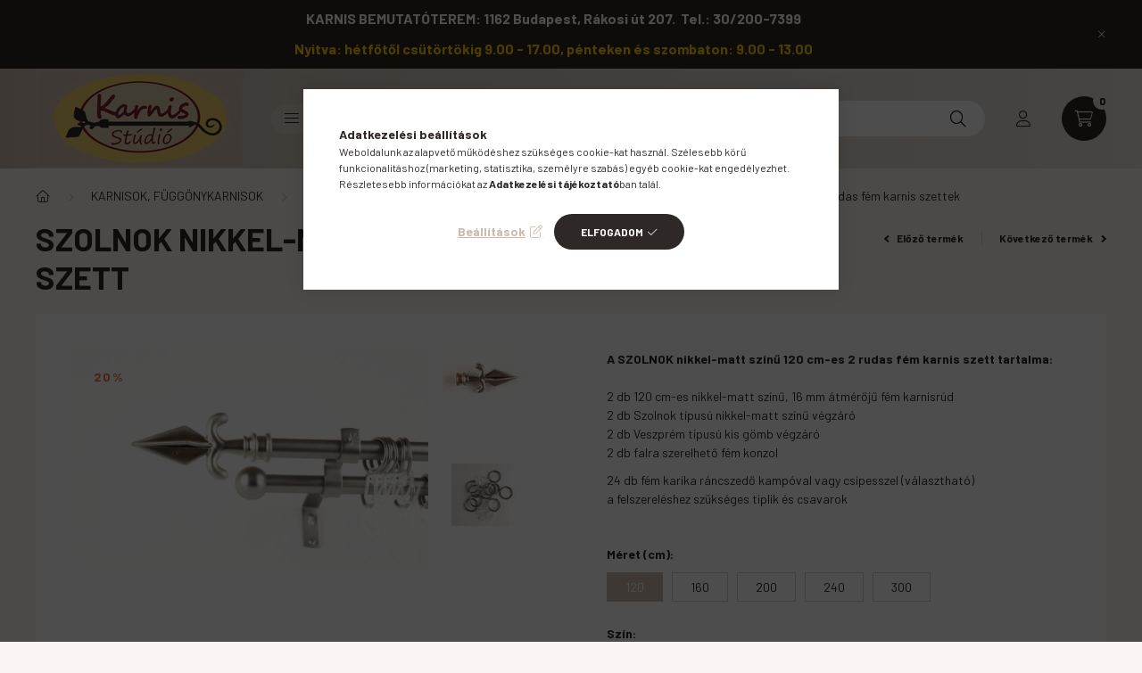

--- FILE ---
content_type: text/html; charset=UTF-8
request_url: https://karnisstudio.hu/Szolnok-nikkel-matt-2-rudas-karnis-szett
body_size: 29876
content:
<!DOCTYPE html>
<html lang="hu">
    <head>
        <meta charset="utf-8">
<meta name="description" content="Fém karnis szettek nagy választékban, kedvező áron, gyors szállítással a Karnis Stúdió webáruháztól. www.karnisstudio.hu, Karnis webáruház és bemutatóterem. Nag">
<meta name="robots" content="index, follow">
<meta http-equiv="X-UA-Compatible" content="IE=Edge">
<meta property="og:site_name" content="Karnis Stúdió webáruház" />
<meta property="og:title" content="Szolnok nikkel-matt 2 rudas fém függönykarnis szett - Karnis">
<meta property="og:description" content="Fém karnis szettek nagy választékban, kedvező áron, gyors szállítással a Karnis Stúdió webáruháztól. www.karnisstudio.hu, Karnis webáruház és bemutatóterem. Nag">
<meta property="og:type" content="product">
<meta property="og:url" content="https://karnisstudio.hu/Szolnok-nikkel-matt-2-rudas-karnis-szett">
<meta property="og:image" content="https://karnisstudio.hu/img/26139/Szol16-2-02/Szol16-2-02.jpg">
<meta name="google-site-verification" content="_r2s50jDtZwyaF1h6H-zxRCMzLLWfycr8hpnhfwBrfk">
<meta name="mobile-web-app-capable" content="yes">
<meta name="apple-mobile-web-app-capable" content="yes">
<meta name="MobileOptimized" content="320">
<meta name="HandheldFriendly" content="true">

<title>Szolnok nikkel-matt 2 rudas fém függönykarnis szett - Karnis</title>


<script>
var service_type="shop";
var shop_url_main="https://karnisstudio.hu";
var actual_lang="hu";
var money_len="0";
var money_thousend=" ";
var money_dec=",";
var shop_id=26139;
var unas_design_url="https:"+"/"+"/"+"karnisstudio.hu"+"/"+"!common_design"+"/"+"base"+"/"+"002300"+"/";
var unas_design_code='002300';
var unas_base_design_code='2300';
var unas_design_ver=4;
var unas_design_subver=5;
var unas_shop_url='https://karnisstudio.hu';
var responsive="yes";
var config_plus=new Array();
config_plus['product_tooltip']=1;
config_plus['cart_fly_id']="cart-box__fly-to-desktop";
config_plus['cart_refresh_force']="1";
config_plus['money_type']='Ft';
config_plus['money_type_display']='Ft';
var lang_text=new Array();

var UNAS = UNAS || {};
UNAS.shop={"base_url":'https://karnisstudio.hu',"domain":'karnisstudio.hu',"username":'karnis.unas.hu',"id":26139,"lang":'hu',"currency_type":'Ft',"currency_code":'HUF',"currency_rate":'1',"currency_length":0,"base_currency_length":0,"canonical_url":'https://karnisstudio.hu/Szolnok-nikkel-matt-2-rudas-karnis-szett'};
UNAS.design={"code":'002300',"page":'product_details'};
UNAS.api_auth="cf6b347e4486035a773c94ff5450046a";
UNAS.customer={"email":'',"id":0,"group_id":0,"without_registration":0};
UNAS.shop["category_id"]="997031";
UNAS.shop["sku"]="Szol16-2-02";
UNAS.shop["product_id"]="91173776";
UNAS.shop["only_private_customer_can_purchase"] = false;
 

UNAS.text = {
    "button_overlay_close": `Bezár`,
    "popup_window": `Felugró ablak`,
    "list": `lista`,
    "updating_in_progress": `frissítés folyamatban`,
    "updated": `frissítve`,
    "is_opened": `megnyitva`,
    "is_closed": `bezárva`,
    "deleted": `törölve`,
    "consent_granted": `hozzájárulás megadva`,
    "consent_rejected": `hozzájárulás elutasítva`,
    "field_is_incorrect": `mező hibás`,
    "error_title": `Hiba!`,
    "product_variants": `termék változatok`,
    "product_added_to_cart": `A termék a kosárba került`,
    "product_added_to_cart_with_qty_problem": `A termékből csak [qty_added_to_cart] [qty_unit] került kosárba`,
    "product_removed_from_cart": `A termék törölve a kosárból`,
    "reg_title_name": `Név`,
    "reg_title_company_name": `Cégnév`,
    "number_of_items_in_cart": `Kosárban lévő tételek száma`,
    "cart_is_empty": `A kosár üres`,
    "cart_updated": `A kosár frissült`
};


UNAS.text["delete_from_compare"]= `Törlés összehasonlításból`;
UNAS.text["comparison"]= `Összehasonlítás`;

UNAS.text["delete_from_favourites"]= `Törlés a kedvencek közül`;
UNAS.text["add_to_favourites"]= `Kedvencekhez`;






window.lazySizesConfig=window.lazySizesConfig || {};
window.lazySizesConfig.loadMode=1;
window.lazySizesConfig.loadHidden=false;

window.dataLayer = window.dataLayer || [];
function gtag(){dataLayer.push(arguments)};
gtag('js', new Date());
</script>

<script src="https://karnisstudio.hu/!common_packages/jquery/jquery-3.2.1.js?mod_time=1683104288"></script>
<script src="https://karnisstudio.hu/!common_packages/jquery/plugins/migrate/migrate.js?mod_time=1683104288"></script>
<script src="https://karnisstudio.hu/!common_packages/jquery/plugins/autocomplete/autocomplete.js?mod_time=1751447088"></script>
<script src="https://karnisstudio.hu/!common_packages/jquery/plugins/tools/overlay/overlay.js?mod_time=1759905184"></script>
<script src="https://karnisstudio.hu/!common_packages/jquery/plugins/tools/toolbox/toolbox.expose.js?mod_time=1725518406"></script>
<script src="https://karnisstudio.hu/!common_packages/jquery/plugins/lazysizes/lazysizes.min.js?mod_time=1683104288"></script>
<script src="https://karnisstudio.hu/!common_packages/jquery/plugins/lazysizes/plugins/bgset/ls.bgset.min.js?mod_time=1753269494"></script>
<script src="https://karnisstudio.hu/!common_packages/jquery/own/shop_common/exploded/common.js?mod_time=1764831093"></script>
<script src="https://karnisstudio.hu/!common_packages/jquery/own/shop_common/exploded/common_overlay.js?mod_time=1759905184"></script>
<script src="https://karnisstudio.hu/!common_packages/jquery/own/shop_common/exploded/common_shop_popup.js?mod_time=1759905184"></script>
<script src="https://karnisstudio.hu/!common_packages/jquery/own/shop_common/exploded/page_product_details.js?mod_time=1751447088"></script>
<script src="https://karnisstudio.hu/!common_packages/jquery/own/shop_common/exploded/function_favourites.js?mod_time=1725525526"></script>
<script src="https://karnisstudio.hu/!common_packages/jquery/own/shop_common/exploded/function_compare.js?mod_time=1751447088"></script>
<script src="https://karnisstudio.hu/!common_packages/jquery/own/shop_common/exploded/function_recommend.js?mod_time=1751447088"></script>
<script src="https://karnisstudio.hu/!common_packages/jquery/own/shop_common/exploded/function_product_print.js?mod_time=1725525526"></script>
<script src="https://karnisstudio.hu/!common_packages/jquery/plugins/hoverintent/hoverintent.js?mod_time=1683104288"></script>
<script src="https://karnisstudio.hu/!common_packages/jquery/own/shop_tooltip/shop_tooltip.js?mod_time=1759905184"></script>
<script src="https://karnisstudio.hu/!common_design/base/002300/main.js?mod_time=1759905184"></script>
<script src="https://karnisstudio.hu/!common_packages/jquery/plugins/flickity/v3/flickity.pkgd.min.js?mod_time=1759905184"></script>
<script src="https://karnisstudio.hu/!common_packages/jquery/plugins/toastr/toastr.min.js?mod_time=1683104288"></script>
<script src="https://karnisstudio.hu/!common_packages/jquery/plugins/tippy/popper-2.4.4.min.js?mod_time=1683104288"></script>
<script src="https://karnisstudio.hu/!common_packages/jquery/plugins/tippy/tippy-bundle.umd.min.js?mod_time=1683104288"></script>
<script src="https://karnisstudio.hu/!common_packages/jquery/plugins/photoswipe/photoswipe.min.js?mod_time=1683104288"></script>
<script src="https://karnisstudio.hu/!common_packages/jquery/plugins/photoswipe/photoswipe-ui-default.min.js?mod_time=1683104288"></script>

<link href="https://karnisstudio.hu/temp/shop_26139_be7c361bea0bf945e3fec2936b0557ed.css?mod_time=1768648078" rel="stylesheet" type="text/css">

<link href="https://karnisstudio.hu/Szolnok-nikkel-matt-2-rudas-karnis-szett" rel="canonical">
<link href="https://karnisstudio.hu/shop_ordered/26139/design_pic/favicon.ico" rel="shortcut icon">
<script>
        var google_consent=1;
    
        gtag('consent', 'default', {
           'ad_storage': 'denied',
           'ad_user_data': 'denied',
           'ad_personalization': 'denied',
           'analytics_storage': 'denied',
           'functionality_storage': 'denied',
           'personalization_storage': 'denied',
           'security_storage': 'granted'
        });

    
        gtag('consent', 'update', {
           'ad_storage': 'denied',
           'ad_user_data': 'denied',
           'ad_personalization': 'denied',
           'analytics_storage': 'denied',
           'functionality_storage': 'denied',
           'personalization_storage': 'denied',
           'security_storage': 'granted'
        });

        </script>
    <script async src="https://www.googletagmanager.com/gtag/js?id=UA-133018686-1"></script>    <script>
    gtag('config', 'UA-133018686-1');

          gtag('config', 'G-JZ0LQN5Z75');
                </script>
        <script>
    var google_analytics=1;

                gtag('event', 'view_item', {
              "currency": "HUF",
              "value": '9920',
              "items": [
                  {
                      "item_id": "Szol16-2-02",
                      "item_name": "Szolnok nikkel-matt 2 rudas fém függönykarnis szett",
                      "item_category": "KARNISOK, FÜGGÖNYKARNISOK/FÉM KARNISOK/16 mm ø fém karnisok/NIKKEL-MATT /Pannónia nikkel-matt 2 rudas fém karnis szettek",
                      "price": '9920'
                  }
              ],
              'non_interaction': true
            });
               </script>
           <script>
        gtag('config', 'AW-959362815',{'allow_enhanced_conversions':true});
                </script>
                <script>
                       gtag('config', 'AW-11470576639');
                </script>
            <script>
        var google_ads=1;

                gtag('event','remarketing', {
            'ecomm_pagetype': 'product',
            'ecomm_prodid': ["Szol16-2-02"],
            'ecomm_totalvalue': 9920        });
            </script>
        <!-- Google Tag Manager -->
    <script>(function(w,d,s,l,i){w[l]=w[l]||[];w[l].push({'gtm.start':
            new Date().getTime(),event:'gtm.js'});var f=d.getElementsByTagName(s)[0],
            j=d.createElement(s),dl=l!='dataLayer'?'&l='+l:'';j.async=true;j.src=
            'https://www.googletagmanager.com/gtm.js?id='+i+dl;f.parentNode.insertBefore(j,f);
        })(window,document,'script','dataLayer',' GTM-MCWF336');</script>
    <!-- End Google Tag Manager -->

    	<script>
	/* <![CDATA[ */
	$(document).ready(function() {
       $(document).bind("contextmenu",function(e) {
            return false;
       });
	});
	/* ]]> */
	</script>
		<script>
	/* <![CDATA[ */
	var omitformtags=["input", "textarea", "select"];
	omitformtags=omitformtags.join("|");
		
	function disableselect(e) {
		if (omitformtags.indexOf(e.target.tagName.toLowerCase())==-1) return false;
		if (omitformtags.indexOf(e.target.tagName.toLowerCase())==2) return false;
	}
		
	function reEnable() {
		return true;
	}
		
	if (typeof document.onselectstart!="undefined") {
		document.onselectstart=new Function ("return false");
	} else {
		document.onmousedown=disableselect;
		document.onmouseup=reEnable;
	}
	/* ]]> */
	</script>
	
<!-- Start of Smartsupp Live Chat script --> 
<script> 
var _smartsupp = _smartsupp || {}; 
_smartsupp.key = "dcf9f076d8448173ba0c79b912e2e3686980542c"; 
window.smartsupp||(function(d) { 
var s,c,o=smartsupp=function(){ o._.push(arguments)};o._=[]; 
s=d.getElementsByTagName('script')[0];c=d.createElement('script'); 
c.type='text/javascript';c.charset='utf-8';c.async=true; 
c.src='//www.smartsuppchat.com/loader.js';s.parentNode.insertBefore(c,s); 
})(document); 
</script> 
<!-- End of Smartsupp Live Chat script -->

<script id="barat_hud_sr_script">if(document.getElementById("fbarat")===null){var hst = document.createElement("script");hst.src = "//admin.fogyasztobarat.hu/h-api.js";hst.type = "text/javascript";hst.setAttribute("data-id", "NPV8J29I");hst.setAttribute("id", "fbarat");var hs = document.getElementById("barat_hud_sr_script");hs.parentNode.insertBefore(hst, hs);}</script>



        <meta content="width=device-width, initial-scale=1.0" name="viewport" />
        <link rel="preconnect" href="https://fonts.gstatic.com">
        <link rel="preload" href="https://fonts.googleapis.com/css2?family=Barlow:wght@200;400;700&display=swap" as="style" />
        <link rel="stylesheet" href="https://fonts.googleapis.com/css2?family=Barlow:wght@200;400;700&display=swap" media="print" onload="this.media='all'">
        <noscript>
            <link rel="stylesheet" href="https://fonts.googleapis.com/css2?family=Barlow:wght@200;400;700&display=swap" />
        </noscript>
        
        
        
        
        

        
        
        
        
                    
            
            
            
            
            
            
            
                
        
    </head>

                
                
    
    
    
    
    
    
    
    
    
    
                     
    
    
    
    
    <body class='design_ver4 design_subver1 design_subver2 design_subver3 design_subver4 design_subver5' id="ud_shop_artdet">
    
        <!-- Google Tag Manager (noscript) -->
    <noscript><iframe src="https://www.googletagmanager.com/ns.html?id= GTM-MCWF336"
                      height="0" width="0" style="display:none;visibility:hidden"></iframe></noscript>
    <!-- End Google Tag Manager (noscript) -->
    <div id="image_to_cart" style="display:none; position:absolute; z-index:100000;"></div>
<div class="overlay_common overlay_warning" id="overlay_cart_add"></div>
<script>$(document).ready(function(){ overlay_init("cart_add",{"onBeforeLoad":false}); });</script>
<div id="overlay_login_outer"></div>	
	<script>
	$(document).ready(function(){
	    var login_redir_init="";

		$("#overlay_login_outer").overlay({
			onBeforeLoad: function() {
                var login_redir_temp=login_redir_init;
                if (login_redir_act!="") {
                    login_redir_temp=login_redir_act;
                    login_redir_act="";
                }

									$.ajax({
						type: "GET",
						async: true,
						url: "https://karnisstudio.hu/shop_ajax/ajax_popup_login.php",
						data: {
							shop_id:"26139",
							lang_master:"hu",
                            login_redir:login_redir_temp,
							explicit:"ok",
							get_ajax:"1"
						},
						success: function(data){
							$("#overlay_login_outer").html(data);
							if (unas_design_ver >= 5) $("#overlay_login_outer").modal('show');
							$('#overlay_login1 input[name=shop_pass_login]').keypress(function(e) {
								var code = e.keyCode ? e.keyCode : e.which;
								if(code.toString() == 13) {		
									document.form_login_overlay.submit();		
								}	
							});	
						}
					});
								},
			top: 50,
			mask: {
	color: "#000000",
	loadSpeed: 200,
	maskId: "exposeMaskOverlay",
	opacity: 0.7
},
			closeOnClick: (config_plus['overlay_close_on_click_forced'] === 1),
			onClose: function(event, overlayIndex) {
				$("#login_redir").val("");
			},
			load: false
		});
		
			});
	function overlay_login() {
		$(document).ready(function(){
			$("#overlay_login_outer").overlay().load();
		});
	}
	function overlay_login_remind() {
        if (unas_design_ver >= 5) {
            $("#overlay_remind").overlay().load();
        } else {
            $(document).ready(function () {
                $("#overlay_login_outer").overlay().close();
                setTimeout('$("#overlay_remind").overlay().load();', 250);
            });
        }
	}

    var login_redir_act="";
    function overlay_login_redir(redir) {
        login_redir_act=redir;
        $("#overlay_login_outer").overlay().load();
    }
	</script>  
	<div class="overlay_common overlay_info" id="overlay_remind"></div>
<script>$(document).ready(function(){ overlay_init("remind",[]); });</script>

	<script>
    	function overlay_login_error_remind() {
		$(document).ready(function(){
			load_login=0;
			$("#overlay_error").overlay().close();
			setTimeout('$("#overlay_remind").overlay().load();', 250);	
		});
	}
	</script>  
	<div class="overlay_common overlay_info" id="overlay_newsletter"></div>
<script>$(document).ready(function(){ overlay_init("newsletter",[]); });</script>

<script>
function overlay_newsletter() {
    $(document).ready(function(){
        $("#overlay_newsletter").overlay().load();
    });
}
</script>
<div class="overlay_common overlay_error" id="overlay_script"></div>
<script>$(document).ready(function(){ overlay_init("script",[]); });</script>
    <script>
    $(document).ready(function() {
        $.ajax({
            type: "GET",
            url: "https://karnisstudio.hu/shop_ajax/ajax_stat.php",
            data: {master_shop_id:"26139",get_ajax:"1"}
        });
    });
    </script>
    

    <div id="container" class="page_shop_artdet_Szol16_2_02 nav-position-top text-type--vertical text-type--sticky">
                        <div class="js-element nanobar js-nanobar" data-element-name="header_text_section_1">
        <div class="container">
            <div class="header_text_section_1 nanobar__inner">
                                    <p style="text-align: center;"><strong><span style="font-size: 16px;">KARNIS BEMUTATÓTEREM: 1162 Budapest, Rákosi út 207.  </span></strong><strong><span style="font-size: 16px;">Tel.: 30/200-7399</span></strong></p>
<p style="text-align: center;"><span style="color: #ffcc00;"><strong><span style="font-size: 16px;">Nyitva: hétfőtől c</span></strong></span><span style="color: #ffcc00;"><strong><span style="font-size: 16px;">sütörtökig 9.00 - 17.00, pénteken és szombaton: 9.00 - 13.00</span></strong></span></p>
                                <button type="button" class="btn nanobar__btn-close" onclick="closeNanobar(this,'header_text_section_1_hide','session','--nanobar-height');" aria-label="Bezár" title="Bezár">
                    <span class="icon--close"></span>
                </button>
            </div>
        </div>
    </div>
    <script>
        $(document).ready(function() {
            root.style.setProperty('--nanobar-height', getHeight($(".js-nanobar")) + "px");
        });
    </script>
    
                <nav id="nav--mobile-top" class="nav header nav--mobile nav--top d-sm-none js-header">
            <div class="header-inner js-header-inner w-100">
                <div class="d-flex justify-content-center d-sm-none">
                                        <button type="button" class="hamburger__dropdown-btn btn dropdown--btn" id="hamburger__dropdown-btn" aria-label="hamburger button" data-btn-for=".hamburger-box__dropdown">
                        <div class="hamburger">
                            <span class="first-line"></span>
                            <span class="second-line"></span>
                            <span class="last-line"></span>
                        </div>
                    </button>
                                        <button class="search-box__dropdown-btn btn dropdown--btn" aria-label="search button" type="button" data-btn-for=".search-box__dropdown">
                        <span class="search-box__dropdown-btn-icon icon--search"></span>
                    </button>

                    

                    

                                                <button type="button" class="profile__dropdown-btn js-profile-btn btn dropdown--btn" data-orders="https://karnisstudio.hu/shop_order_track.php" aria-label="profile button" data-btn-for=".profile__dropdown">
        <span class="profile__dropdown-btn-icon icon--head">
                    </span>
    </button>
    
    
                    <button class="cart-box__dropdown-btn btn dropdown--btn js-cart-box-loaded-by-ajax" aria-label="cart button" type="button" data-btn-for=".cart-box__dropdown">
                        <span class="cart-box__dropdown-btn-icon icon--cart">
                                        <div id="box_cart_content" class="cart-box">    <span class="cart-box__item-num">0</span>
    </div>
    
                        </span>
                    </button>
                </div>
            </div>
        </nav>
                <header class="header header--mobile py-3 px-4 d-flex justify-content-center d-sm-none position-relative">
                <div id="header_logo_img" class="js-element header_logo logo" data-element-name="header_logo">
        <div class="header_logo-img-container">
            <div class="header_logo-img-wrapper">
                                                <a href="https://karnisstudio.hu/">                    <picture>
                                                <source srcset="https://karnisstudio.hu/!common_design/custom/karnis.unas.hu/element/layout_hu_header_logo-400x120_1_default.jpg?time=1708231405 1x, https://karnisstudio.hu/!common_design/custom/karnis.unas.hu/element/layout_hu_header_logo-400x120_1_default_retina.jpg?time=1708231405 2x" />
                        <img                              width="234" height="112"
                                                          src="https://karnisstudio.hu/!common_design/custom/karnis.unas.hu/element/layout_hu_header_logo-400x120_1_default.jpg?time=1708231405"                             
                             alt="Karnis Stúdió webáruház                        "/>
                    </picture>
                    </a>                                        </div>
        </div>
    </div>

            
        </header>
        <header id="header--desktop" class="header header--desktop d-none d-sm-block js-header">
            <div class="header-inner js-header-inner">
                <div class="container">
                    <div class="header-row position-relative">
                        <div class="row gutters-10 gutters-xl-15 flex-nowrap justify-content-center align-items-center">
                            <div class="header__left col col-lg-auto position-static">
                                <div class="header__left-inner d-flex align-items-center">
                                        <div id="header_logo_img" class="js-element header_logo logo mr-4 mr-xl-0" data-element-name="header_logo">
        <div class="header_logo-img-container">
            <div class="header_logo-img-wrapper">
                                                <a href="https://karnisstudio.hu/">                    <picture>
                                                <source srcset="https://karnisstudio.hu/!common_design/custom/karnis.unas.hu/element/layout_hu_header_logo-400x120_1_default.jpg?time=1708231405 1x, https://karnisstudio.hu/!common_design/custom/karnis.unas.hu/element/layout_hu_header_logo-400x120_1_default_retina.jpg?time=1708231405 2x" />
                        <img                              width="234" height="112"
                                                          src="https://karnisstudio.hu/!common_design/custom/karnis.unas.hu/element/layout_hu_header_logo-400x120_1_default.jpg?time=1708231405"                             
                             alt="Karnis Stúdió webáruház                        "/>
                    </picture>
                    </a>                                        </div>
        </div>
    </div>

                                                                        <button type="button" class="hamburger__dropdown-btn btn dropdown--btn d-xl-none" id="hamburger__dropdown-btn" aria-label="hamburger button" data-btn-for=".hamburger-box__dropdown">
                                        <div class="hamburger">
                                            <span class="first-line"></span>
                                            <span class="second-line"></span>
                                            <span class="last-line"></span>
                                        </div>
                                        Kategóriák
                                    </button>
                                                                    </div>
                            </div>
                            <div class="header__right col-auto col-lg position-static">
                                <div class="row gutters-10 flex-nowrap align-items-center">
                                                                        <div class="col-auto position-static flex-shrink-1">
                                        <nav class="navbar d-none d-lg-flex navbar-expand navbar-light position-static">
                                                                                        <ul id="nav--cat" class="nav nav--cat js-navbar-nav">
                                                <li class="nav-item dropdown nav--main nav-item--products">
                                                    <a class="nav-link nav-link--products d-none d-xl-flex" href="#" onclick="event.preventDefault();" role="button" data-toggle="dropdown" aria-expanded="false" aria-haspopup="true">
                                                        <div class="hamburger nav-link--hamburger">
                                                            <span class="first-line"></span>
                                                            <span class="second-line"></span>
                                                            <span class="last-line"></span>
                                                        </div>
                                                        Kategóriák
                                                    </a>
                                                    <div id="dropdown-cat"class="dropdown-menu d-lg-none d-xl-block clearfix dropdown--cat dropdown--level-0">
                                                                <ul class="nav-list--0">
        <li id="nav-item-726095" class="nav-item dropdown js-nav-item-726095">
                <a class="nav-link arrow-effect-on-hover" href="#" role="button" data-toggle="dropdown" aria-haspopup="true" aria-expanded="false" onclick="handleSub('726095','https://karnisstudio.hu/shop_ajax/ajax_box_cat.php?get_ajax=1&type=layout&change_lang=hu&level=1&key=726095&box_var_name=shop_cat&box_var_layout_cache=1&box_var_expand_cache=yes&box_var_expand_cache_name=desktop&box_var_layout_level0=0&box_var_layout_level1=1&box_var_layout=2&box_var_ajax=1&box_var_section=content&box_var_highlight=yes&box_var_type=expand&box_var_div=no');return false;">
                                <span class="nav-link__text">
                KARNISOK, FÜGGÖNYKARNISOK&nbsp;            </span>
            <span class="arrow arrow--right"><span></span></span>        </a>
                                <div class="megasubmenu dropdown-menu with-sticky-content with-auto-breaking">
                <div class="megasubmenu__sticky-content">
                    <div class="loading-spinner"></div>
                </div>
                            </div>
                        </li>
        <li id="nav-item-124572" class="nav-item dropdown js-nav-item-124572">
                <a class="nav-link arrow-effect-on-hover" href="#" role="button" data-toggle="dropdown" aria-haspopup="true" aria-expanded="false" onclick="handleSub('124572','https://karnisstudio.hu/shop_ajax/ajax_box_cat.php?get_ajax=1&type=layout&change_lang=hu&level=1&key=124572&box_var_name=shop_cat&box_var_layout_cache=1&box_var_expand_cache=yes&box_var_expand_cache_name=desktop&box_var_layout_level0=0&box_var_layout_level1=1&box_var_layout=2&box_var_ajax=1&box_var_section=content&box_var_highlight=yes&box_var_type=expand&box_var_div=no');return false;">
                                <span class="nav-link__text">
                KIEGÉSZÍTŐK&nbsp;            </span>
            <span class="arrow arrow--right"><span></span></span>        </a>
                                <div class="megasubmenu dropdown-menu with-sticky-content with-auto-breaking">
                <div class="megasubmenu__sticky-content">
                    <div class="loading-spinner"></div>
                </div>
                            </div>
                        </li>
        <li id="nav-item-780348" class="nav-item dropdown js-nav-item-780348">
                <a class="nav-link arrow-effect-on-hover" href="#" role="button" data-toggle="dropdown" aria-haspopup="true" aria-expanded="false" onclick="handleSub('780348','https://karnisstudio.hu/shop_ajax/ajax_box_cat.php?get_ajax=1&type=layout&change_lang=hu&level=1&key=780348&box_var_name=shop_cat&box_var_layout_cache=1&box_var_expand_cache=yes&box_var_expand_cache_name=desktop&box_var_layout_level0=0&box_var_layout_level1=1&box_var_layout=2&box_var_ajax=1&box_var_section=content&box_var_highlight=yes&box_var_type=expand&box_var_div=no');return false;">
                                <span class="nav-link__text">
                ROLÓK&nbsp;            </span>
            <span class="arrow arrow--right"><span></span></span>        </a>
                                <div class="megasubmenu dropdown-menu with-sticky-content with-auto-breaking">
                <div class="megasubmenu__sticky-content">
                    <div class="loading-spinner"></div>
                </div>
                            </div>
                        </li>
        <li id="nav-item-146412" class="nav-item js-nav-item-146412">
                <a class="nav-link" href="https://karnisstudio.hu/uvegfolia">
                                <span class="nav-link__text">
                ABLAKFÓLIÁK&nbsp;            </span>
                    </a>
            </li>
        <li id="nav-item-266901" class="nav-item dropdown js-nav-item-266901">
                <a class="nav-link arrow-effect-on-hover" href="#" role="button" data-toggle="dropdown" aria-haspopup="true" aria-expanded="false" onclick="handleSub('266901','https://karnisstudio.hu/shop_ajax/ajax_box_cat.php?get_ajax=1&type=layout&change_lang=hu&level=1&key=266901&box_var_name=shop_cat&box_var_layout_cache=1&box_var_expand_cache=yes&box_var_expand_cache_name=desktop&box_var_layout_level0=0&box_var_layout_level1=1&box_var_layout=2&box_var_ajax=1&box_var_section=content&box_var_highlight=yes&box_var_type=expand&box_var_div=no');return false;">
                                <span class="nav-link__text">
                KIÁRUSÍTÁS! %%%&nbsp;            </span>
            <span class="arrow arrow--right"><span></span></span>        </a>
                                <div class="megasubmenu dropdown-menu with-sticky-content with-auto-breaking">
                <div class="megasubmenu__sticky-content">
                    <div class="loading-spinner"></div>
                </div>
                            </div>
                        </li>
    </ul>

    
                                                    </div>
                                                </li>
                                            </ul>
                                                                                                                                                                    
    <ul id="nav--menu" class="nav nav--menu js-navbar-nav">
                    <li class="nav-item nav--main js-nav-item-538752">
                                <a class="nav-link" href="https://karnisstudio.hu/blog">
                                    BLOG
                </a>
                            </li>
                    <li class="nav-item nav--main js-nav-item-478750">
                                <a class="nav-link" href="https://karnisstudio.hu/akcios-termekek">
                                    AKCIÓ
                </a>
                            </li>
            </ul>

    
                                                                                    </nav>
                                        <script>
    let addOverflowHidden = function() {
        $('.hamburger-box__dropdown-inner').addClass('overflow-hidden');
    }
    function scrollToBreadcrumb() {
        scrollToElement({ element: '.nav-list-breadcrumb', offset: getVisibleDistanceTillHeaderBottom(), scrollIn: '.hamburger-box__dropdown-inner', container: '.hamburger-box__dropdown-inner', duration: 300,  callback: addOverflowHidden });
    }

    function setHamburgerBoxHeight(height) {
        $('.hamburger-box__dropdown').css('height', height + 80);
    }

    let mobileMenuScrollData = [];

    function handleSub2(thisOpenBtn, id, ajaxUrl) {
        let navItem = $('#nav-item-'+id+'--m');
        let openBtn = $(thisOpenBtn);
        let $thisScrollableNavList = navItem.closest('.nav-list-mobile');
        let thisNavListLevel = $thisScrollableNavList.data("level");

        if (typeof thisNavListLevel !== 'undefined') {
            if (thisNavListLevel == 0) {
                $thisScrollableNavList = navItem.closest('.hamburger-box__dropdown-inner');
            }
            mobileMenuScrollData["level_" + thisNavListLevel + "_position"] = $thisScrollableNavList.scrollTop();
            mobileMenuScrollData["level_" + thisNavListLevel + "_element"] = $thisScrollableNavList;
        }

        if (!navItem.hasClass('ajax-loading')) {
            if (catSubOpen2(openBtn, navItem)) {
                if (ajaxUrl) {
                    if (!navItem.hasClass('ajax-loaded')) {
                        catSubLoad2(navItem, ajaxUrl);
                    } else {
                        scrollToBreadcrumb();
                    }
                } else {
                    scrollToBreadcrumb();
                }
            }
        }
    }
    function catSubOpen2(openBtn,navItem) {
        let thisSubMenu = navItem.find('.nav-list-menu--sub').first();
        let thisParentMenu = navItem.closest('.nav-list-menu');
        thisParentMenu.addClass('hidden');

        if (navItem.hasClass('show')) {
            openBtn.attr('aria-expanded','false');
            navItem.removeClass('show');
            thisSubMenu.removeClass('show');
        } else {
            openBtn.attr('aria-expanded','true');
            navItem.addClass('show');
            thisSubMenu.addClass('show');
            if (window.matchMedia('(min-width: 576px) and (max-width: 1259.8px )').matches) {
                let thisSubMenuHeight = thisSubMenu.outerHeight();
                if (thisSubMenuHeight > 0) {
                    setHamburgerBoxHeight(thisSubMenuHeight);
                }
            }
        }
        return true;
    }
    function catSubLoad2(navItem, ajaxUrl){
        let thisSubMenu = $('.nav-list-menu--sub', navItem);
        $.ajax({
            type: 'GET',
            url: ajaxUrl,
            beforeSend: function(){
                navItem.addClass('ajax-loading');
                setTimeout(function (){
                    if (!navItem.hasClass('ajax-loaded')) {
                        navItem.addClass('ajax-loader');
                        thisSubMenu.addClass('loading');
                    }
                }, 150);
            },
            success:function(data){
                thisSubMenu.html(data);
                $(document).trigger("ajaxCatSubLoaded");

                let thisParentMenu = navItem.closest('.nav-list-menu');
                let thisParentBreadcrumb = thisParentMenu.find('> .nav-list-breadcrumb');

                /* ha már van a szülőnek breadcrumbja, akkor azt hozzáfűzzük a gyerekhez betöltéskor */
                if (thisParentBreadcrumb.length > 0) {
                    let thisParentLink = thisParentBreadcrumb.find('.nav-list-parent-link').clone();
                    let thisSubMenuParentLink = thisSubMenu.find('.nav-list-parent-link');
                    thisParentLink.insertBefore(thisSubMenuParentLink);
                }

                navItem.removeClass('ajax-loading ajax-loader').addClass('ajax-loaded');
                thisSubMenu.removeClass('loading');
                if (window.matchMedia('(min-width: 576px) and (max-width: 1259.8px )').matches) {
                    let thisSubMenuHeight = thisSubMenu.outerHeight();
                    setHamburgerBoxHeight(thisSubMenuHeight);
                }
                scrollToBreadcrumb();
            }
        });
    }
    function catBack(thisBtn) {
        let thisCatLevel = $(thisBtn).closest('.nav-list-menu--sub');
        let thisParentItem = $(thisBtn).closest('.nav-item.show');
        let thisParentMenu = thisParentItem.closest('.nav-list-menu');
        let thisBtnDataBelongs = $(thisBtn).data("belongs-to-level");

        if ( typeof thisBtnDataBelongs !== 'undefined' && thisBtnDataBelongs == 0 ) {
            mobileMenuScrollData["level_0_element"].animate({ scrollTop: mobileMenuScrollData["level_0_position"] }, 0, function() {});
        }

        if (window.matchMedia('(min-width: 576px) and (max-width: 1259.8px )').matches) {
            let thisParentMenuHeight = 0;
            if ( thisParentItem.parent('ul').hasClass('nav-list-mobile--0') ) {
                let sumHeight = 0;
                $( thisParentItem.closest('.hamburger-box__dropdown-nav-lists-wrapper').children() ).each(function() {
                    sumHeight+= $(this).outerHeight(true);
                });
                thisParentMenuHeight = sumHeight;
            } else {
                thisParentMenuHeight = thisParentMenu.outerHeight();
            }
            setHamburgerBoxHeight(thisParentMenuHeight);
        }
        if ( thisParentItem.parent('ul').hasClass('nav-list-mobile--0') ) {
            $('.hamburger-box__dropdown-inner').removeClass('overflow-hidden');
        }
        thisParentMenu.removeClass('hidden');
        thisCatLevel.removeClass('show');
        thisParentItem.removeClass('show');
        thisParentItem.find('.nav-button').attr('aria-expanded','false');
    }

    function handleSub($id, $ajaxUrl) {
        let $navItem = $('#nav-item-'+$id);

        if (!$navItem.hasClass('ajax-loading')) {
            if (catSubOpen($navItem)) {
                if (!$navItem.hasClass('ajax-loaded')) {
                    catSubLoad($id, $ajaxUrl);
                }
            }
        }
    }

    function catSubOpen($navItem) {
        handleCloseDropdowns();
        let thisNavLink = $navItem.find('> .nav-link');
        let thisNavItem = thisNavLink.parent();
        let thisNavbarNav = $('.js-navbar-nav');
        let thisDropdownMenu = thisNavItem.find('.dropdown-menu').first();

        /*remove is-opened class form the rest menus (cat+plus)*/
        thisNavbarNav.find('.show').not(thisNavItem).not('.nav-item--products').not('.dropdown--cat').removeClass('show');

        if (thisNavItem.hasClass('show')) {
            thisNavLink.attr('aria-expanded','false');
            thisNavItem.removeClass('show');
            thisDropdownMenu.removeClass('show');
            $('#dropdown-cat').removeClass('has-opened');
        } else {
            thisNavLink.attr('aria-expanded','true');
            thisNavItem.addClass('show');
            thisDropdownMenu.addClass('show');
            $('#dropdown-cat').addClass('has-opened');
        }
        return true;
    }
    function catSubLoad($id, $ajaxUrl){
        const $navItem = $('#nav-item-'+$id);
        const $thisMegasubmenu = $(".megasubmenu", $navItem);
                const $thisMegasubmenuStickyContent = $(".megasubmenu__sticky-content", $thisMegasubmenu);
        const parentDropdownMenuHeight = $navItem.closest('.dropdown-menu').outerHeight();
        const paddingY = $thisMegasubmenu.outerHeight() - $thisMegasubmenu.height();
        $thisMegasubmenuStickyContent.css('height', parentDropdownMenuHeight - paddingY);
        
        $.ajax({
            type: 'GET',
            url: $ajaxUrl,
            beforeSend: function(){
                $navItem.addClass('ajax-loading');
                setTimeout(function (){
                    if (!$navItem.hasClass('ajax-loaded')) {
                        $navItem.addClass('ajax-loader');
                    }
                }, 150);
            },
            success:function(data){
                                $thisMegasubmenuStickyContent.html(data);
                let $thisScrollContainer = $thisMegasubmenu.find('.megasubmenu__cats-col').first();
                $thisScrollContainer.on('wheel', function(e){
                    e.preventDefault();
                    $(this).scrollLeft($(this).scrollLeft() + e.originalEvent.deltaY);
                });
                                $navItem.removeClass('ajax-loading ajax-loader').addClass('ajax-loaded');
                $(document).trigger("ajaxCatSubLoaded");
            }
        });
    }

    $(document).ready(function () {
         /* KATTINTÁS */

        /* CAT and PLUS menu */
        $('.nav-item.dropdown.nav--main').on('click', '> .nav-link', function(e) {
            e.preventDefault();
            handleCloseDropdowns();

            let thisNavLink = $(this);
            let thisNavLinkLeft = thisNavLink.offset().left;
            let thisNavItem = thisNavLink.parent();
            let thisDropdownMenu = thisNavItem.find('.dropdown-menu').first();
            let thisNavbarNav = $('.js-navbar-nav');

            /* close dropdowns which is not "dropdown cat" always opened */
            thisNavbarNav.find('.show').not('.always-opened').not(thisNavItem).not('.dropdown--cat').removeClass('show');

            /* close cat dropdowns when click not to this link */
            if (!thisNavLink.hasClass('nav-link--products')) {
                handleCloseDropdownCat();
            }

            if (thisNavItem.hasClass('show')) {
                if (thisNavLink.hasClass('nav-link--products') && thisNavItem.hasClass('always-opened')) {
                    $('html').toggleClass('products-dropdown-opened');
                    thisNavItem.toggleClass('force-show');
                }
                if (thisNavLink.hasClass('nav-link--products') && !thisNavItem.hasClass('always-opened')) {
                    $('html').removeClass('products-dropdown-opened');
                    $('#dropdown-cat').removeClass('has-opened');
                }
                if (!thisNavItem.hasClass('always-opened')) {
                    thisNavLink.attr('aria-expanded', 'false');
                    thisNavItem.removeClass('show');
                    thisDropdownMenu.removeClass('show');
                }
            } else {
                if ($headerHeight) {
                    if ( thisNavLink.closest('.nav--menu').length > 0) {
                        thisDropdownMenu.css({
                            top: getVisibleDistanceTillHeaderBottom() + 'px',
                            left: thisNavLinkLeft + 'px'
                        });
                    }
                }
                if (thisNavLink.hasClass('nav-link--products')) {
                    $('html').addClass('products-dropdown-opened');
                }
                thisNavLink.attr('aria-expanded','true');
                thisNavItem.addClass('show');
                thisDropdownMenu.addClass('show');
            }
        });

        /** PLUS MENU SUB **/
        $('.nav-item.dropdown > .dropdown-item').click(function (e) {
            e.preventDefault();
            handleCloseDropdowns();

            let thisNavLink = $(this);
            let thisNavItem = thisNavLink.parent();
            let thisDropdownMenu = thisNavItem.find('.dropdown-menu').first();

            if (thisNavItem.hasClass('show')) {
                thisNavLink.attr('aria-expanded','false');
                thisNavItem.removeClass('show');
                thisDropdownMenu.removeClass('show');
            } else {
                thisNavLink.attr('aria-expanded','true');
                thisNavItem.addClass('show');
                thisDropdownMenu.addClass('show');
            }
        });
            });
</script>                                    </div>
                                                                        <div class="col d-flex justify-content-end align-items-center position-static">
                                        <button class="search-box__dropdown-btn btn dropdown--btn d-xl-none" aria-label="search button" type="button" data-btn-for=".search-box__dropdown">
                                            <span class="search-box__dropdown-btn-icon icon--search"></span>
                                        </button>
                                        <div class="search-box__dropdown dropdown--content dropdown--content-till-lg d-none d-xl-block" data-content-for=".search-box__dropdown-btn" data-content-direction="full">
                                            <button class="search-box__dropdown__btn-close btn-close" data-close-btn-for=".search-box__dropdown" type="button"></button>
                                            <div class="dropdown--content-inner search-box__inner position-relative js-search browser-is-chrome" id="box_search_content2">
    <form name="form_include_search2" id="form_include_search2" action="https://karnisstudio.hu/shop_search.php" method="get">
    <div class="box-search-group">
        <input data-stay-visible-breakpoint="1260" id="box_search_input2" class="search-box__input ac_input js-search-input form-control"
               name="search" pattern=".{3,100}" aria-label="Keresés" title="Hosszabb kereső kifejezést írjon be!"
               placeholder="Keresés" type="search" maxlength="100" autocomplete="off" required        >
        <div class="search-box__search-btn-outer input-group-append" title="Keresés">
            <button class="search-box__search-btn" aria-label="Keresés">
                <span class="search-box__search-btn-icon icon--search"></span>
            </button>
        </div>
        <div class="search__loading">
            <div class="loading-spinner--small"></div>
        </div>
    </div>
    <div class="search-box__mask"></div>
    </form>
    <div class="ac_results2"></div>
</div>

                                        </div>
                                                                                        <button type="button" class="profile__dropdown-btn js-profile-btn btn dropdown--btn" data-orders="https://karnisstudio.hu/shop_order_track.php" aria-label="profile button" data-btn-for=".profile__dropdown">
        <span class="profile__dropdown-btn-icon icon--head">
                    </span>
    </button>
    
    
                                        <button id="cart-box__fly-to-desktop" class="cart-box__dropdown-btn btn dropdown--btn js-cart-box-loaded-by-ajax" aria-label="cart button" type="button" data-btn-for=".cart-box__dropdown">
                                            <span class="cart-box__dropdown-btn-icon icon--cart">
                                                <span class="cart-box__item-num">-</span>
                                            </span>
                                        </button>
                                    </div>
                                </div>
                            </div>
                        </div>
                    </div>
                </div>
            </div>
        </header>
        
        
                <div class="filter-dropdown dropdown--content" data-content-for=".filter-box__dropdown-btn" data-content-direction="left">
            <button class="filter-dropdown__btn-close btn-close" data-close-btn-for=".filter-dropdown" type="button" aria-label="bezár" data-text="bezár"></button>
            <div class="dropdown--content-inner filter-dropdown__inner">
                        
    
            </div>
        </div>
        
                <main class="main">
            
            
            
            
            




    <link rel="stylesheet" type="text/css" href="https://karnisstudio.hu/!common_packages/jquery/plugins/photoswipe/css/default-skin.min.css">
    <link rel="stylesheet" type="text/css" href="https://karnisstudio.hu/!common_packages/jquery/plugins/photoswipe/css/photoswipe.min.css">
        
    
    <script>
        var $clickElementToInitPs = '.js-init-ps';

        var initPhotoSwipeFromDOM = function() {
            var $pswp = $('.pswp')[0];
            var $psDatas = $('.photoSwipeDatas');

            $psDatas.each( function() {
                var $pics = $(this),
                    getItems = function() {
                        var items = [];
                        $pics.find('a').each(function() {
                            var $this = $(this),
                                $href   = $this.attr('href'),
                                $size   = $this.data('size').split('x'),
                                $width  = $size[0],
                                $height = $size[1],
                                item = {
                                    src : $href,
                                    w   : $width,
                                    h   : $height
                                };
                            items.push(item);
                        });
                        return items;
                    };

                var items = getItems();

                $($clickElementToInitPs).on('click', function (event) {
                    var $this = $(this);
                    event.preventDefault();

                    var $index = parseInt($this.attr('data-loop-index'));
                    var options = {
                        index: $index,
                        history: false,
                        bgOpacity: 1,
                        preventHide: true,
                        shareEl: false,
                        showHideOpacity: true,
                        showAnimationDuration: 200,
                        getDoubleTapZoom: function (isMouseClick, item) {
                            if (isMouseClick) {
                                return 1;
                            } else {
                                return item.initialZoomLevel < 0.7 ? 1 : 1.5;
                            }
                        }
                    };

                    var photoSwipe = new PhotoSwipe($pswp, PhotoSwipeUI_Default, items, options);
                    photoSwipe.init();
                });
            });
        };
    </script>


<div id="page_artdet_content" class="artdet artdet--type-1">
            <div class="fixed-cart bg-white shadow-lg js-fixed-cart" id="artdet__fixed-cart">
            <div class="container">
                <div class="row gutters-5 align-items-center py-2 py-sm-3">
                    <div class="col-auto">
                        <img class="navbar__fixed-cart-img lazyload" width="50" height="50" src="https://karnisstudio.hu/main_pic/space.gif" data-src="https://karnisstudio.hu/img/26139/Szol16-2-02/50x50/Szol16-2-02.jpg?time=1737985531" data-srcset="https://karnisstudio.hu/img/26139/Szol16-2-02/100x100/Szol16-2-02.jpg?time=1737985531 2x" alt="Szolnok nikkel-matt 2 rudas fém függönykarnis szett - www.karnisstudio.hu" />
                    </div>
                    <div class="col">
                        <div class="d-flex flex-column flex-xl-row align-items-xl-center">
                            <div class="fixed-cart__name line-clamp--2-12">Szolnok nikkel-matt 2 rudas fém függönykarnis szett
</div>
                                                            <div class="fixed-cart__prices with-rrp row gutters-5 align-items-baseline ml-xl-auto  has-sale-price">
                                                                            <div class="fixed-cart__price col-auto fixed-cart__price--base product-price--base">
                                             <span class="fixed-cart__price-base-value text-line-through"><span class='price-gross-format'><span id='price_net_brutto_Szol16__unas__2__unas__02' class='price_net_brutto_Szol16__unas__2__unas__02 price-gross'>12 400</span><span class='price-currency'> Ft</span></span></span>&nbsp;<span class="icon--info" data-tippy="Az áthúzott ár az árcsökkentés alkalmazását megelőző 30 nap legalacsonyabb eladási ára."></span>                                        </div>
                                                                                                                <div class="fixed-cart__price col-auto fixed-cart__price-discount product-price--sale">
                                             
                                            <span class='price-gross-format'><span id='price_akcio_brutto_Szol16__unas__2__unas__02' class='price_akcio_brutto_Szol16__unas__2__unas__02 price-gross'>9 920</span><span class='price-currency'> Ft</span></span>
                                        </div>
                                                                    </div>
                                                    </div>
                    </div>
                    <div class="col-auto">
                        <button class="navbar__fixed-cart-btn btn" type="button" onclick="$('.artdet__cart-btn').trigger('click');"  >
                            <span class="navbar__fixed-cart-btn-icon icon--b-cart"></span>
                            <span class="navbar__fixed-cart-btn-text d-none d-xs-inline">Kosárba</span>
                        </button>
                    </div>
                </div>
            </div>
        </div>
        <script>
            $(document).ready(function () {
                var $itemVisibilityCheck = $(".js-main-cart-btn");
                var $stickyElement = $(".js-fixed-cart");

                $(window).on('scroll',
                    throttle(function () {
                        if ($(this).scrollTop() + 60 > $itemVisibilityCheck.offset().top) {
                            $stickyElement.addClass('is-visible');
                        } else {
                            $stickyElement.removeClass('is-visible');
                        }
                    }, 150)
                );
            });
        </script>
        <div class="artdet__breadcrumb">
        <div class="container">
                <nav id="breadcrumb" aria-label="breadcrumb">
                                <ol class="breadcrumb breadcrumb--mobile level-5">
                <li class="breadcrumb-item">
                                            <a class="breadcrumb--home" href="https://karnisstudio.hu/sct/0/" aria-label="Főkategória" title="Főkategória"></a>
                                    </li>
                                                
                                                                                                                                                                                                                                                                                                                                                                                                                                            <li class="breadcrumb-item">
                    <a href="https://karnisstudio.hu/pannonia-nikkel-matt-2-rudas-fem-karnisok">Pannónia nikkel-matt 2 rudas fém karnis szettek</a>
                </li>
                            </ol>

            <ol class="breadcrumb breadcrumb--desktop level-5">
                <li class="breadcrumb-item">
                                            <a class="breadcrumb--home" href="https://karnisstudio.hu/sct/0/" aria-label="Főkategória" title="Főkategória"></a>
                                    </li>
                                    <li class="breadcrumb-item">
                                                    <a href="https://karnisstudio.hu/karnisok-fuggonykarnisok">KARNISOK, FÜGGÖNYKARNISOK</a>
                                            </li>
                                    <li class="breadcrumb-item">
                                                    <a href="https://karnisstudio.hu/fem-karnisok">FÉM KARNISOK</a>
                                            </li>
                                    <li class="breadcrumb-item">
                                                    <a href="https://karnisstudio.hu/fem-karnisok-16">16 mm ø fém karnisok</a>
                                            </li>
                                    <li class="breadcrumb-item">
                                                    <a href="https://karnisstudio.hu/fem-karnisok-16-nikkel-matt">NIKKEL-MATT </a>
                                            </li>
                                    <li class="breadcrumb-item">
                                                    <a href="https://karnisstudio.hu/pannonia-nikkel-matt-2-rudas-fem-karnisok">Pannónia nikkel-matt 2 rudas fém karnis szettek</a>
                                            </li>
                            </ol>
            <script>
                function markActiveNavItems() {
                                                                    $(".js-nav-item-726095").addClass("has-active");
                                                                                            $(".js-nav-item-131288").addClass("has-active");
                                                                                            $(".js-nav-item-685692").addClass("has-active");
                                                                                            $(".js-nav-item-252855").addClass("has-active");
                                                                                            $(".js-nav-item-997031").addClass("has-active");
                                                            }
                $(document).ready(function(){
                    markActiveNavItems();
                });
                $(document).on("ajaxCatSubLoaded",function(){
                    markActiveNavItems();
                });
            </script>
                </nav>

        </div>
    </div>

    <script>
<!--
var lang_text_warning=`Figyelem!`
var lang_text_required_fields_missing=`Kérjük töltse ki a kötelező mezők mindegyikét!`
function formsubmit_artdet() {
   cart_add("Szol16__unas__2__unas__02","",null,1)
}
$(document).ready(function(){
	select_base_price("Szol16__unas__2__unas__02",1);
	egyeb_ar1_netto['Szol16__unas__2__unas__02'][1]=0;
egyeb_ar1_brutto['Szol16__unas__2__unas__02'][1]=0;
egyeb_ar1_orig_netto['Szol16__unas__2__unas__02'][1]=0;
egyeb_ar1_orig_brutto['Szol16__unas__2__unas__02'][1]=0;
egyeb_ar1_netto['Szol16__unas__2__unas__02'][2]=377.952754839;
egyeb_ar1_brutto['Szol16__unas__2__unas__02'][2]=480;
egyeb_ar1_orig_netto['Szol16__unas__2__unas__02'][2]=377.952754839;
egyeb_ar1_orig_brutto['Szol16__unas__2__unas__02'][2]=480;
egyeb_ar1_netto['Szol16__unas__2__unas__02'][0]=0;
egyeb_ar1_brutto['Szol16__unas__2__unas__02'][0]=0;
egyeb_ar1_orig_netto['Szol16__unas__2__unas__02'][0]=0;
egyeb_ar1_orig_brutto['Szol16__unas__2__unas__02'][0]=0;

	
	$("#egyeb_list1_Szol16__unas__2__unas__02").change(function () {
		change_egyeb("Szol16__unas__2__unas__02");
	});
	$("#egyeb_list2_Szol16__unas__2__unas__02").change(function () {
		change_egyeb("Szol16__unas__2__unas__02");
	});
	$("#egyeb_list3_Szol16__unas__2__unas__02").change(function () {
		change_egyeb("Szol16__unas__2__unas__02");
	});
	change_egyeb("Szol16__unas__2__unas__02");
});
// -->
</script>


    <form name="form_temp_artdet">


    <div class="artdet__name-wrap mb-4">
        <div class="container">
            <div class="artdet__name-wrap">
                                <div class="artdet__pagination d-flex">
                    <button class="artdet__pagination-btn artdet__pagination-prev btn btn-text arrow-effect-on-hover" type="button" onclick="product_det_prevnext('https://karnisstudio.hu/Szolnok-nikkel-matt-2-rudas-karnis-szett','?cat=997031&sku=Szol16-2-02&action=prev_js')" title="Előző termék">
                        <span class="arrow arrow--left arrow--small">
                            <span></span>
                        </span>
                        Előző termék
                    </button>
                    <button class="artdet__pagination-btn artdet__pagination-next btn btn-text arrow-effect-on-hover" type="button" onclick="product_det_prevnext('https://karnisstudio.hu/Szolnok-nikkel-matt-2-rudas-karnis-szett','?cat=997031&sku=Szol16-2-02&action=next_js')" title="Következő termék">
                        Következő termék
                        <span class="arrow arrow--right arrow--small">
                            <span></span>
                        </span>
                    </button>
                </div>
                                <h1 class="artdet__name line-clamp--3-12 mb-0" title="Szolnok nikkel-matt 2 rudas fém függönykarnis szett
">Szolnok nikkel-matt 2 rudas fém függönykarnis szett
</h1>
            </div>
                                </div>
    </div>

    <div class="artdet__pic-data-wrap mb-3 mb-lg-5 js-product">
        <div class="container px-0 px-md-4">
            <div class="artdet__pic-data bg-white">
                <div class="row no-gutters main-block">
                    <div class="artdet__img-data-left-col col-lg-6">
                        <div class="artdet__img-data-left p-4 p-xl-5">
                            <div class="row justify-content-center flex-sm-nowrap gutters-6">
                                <div class="artdet__img-col col">
                                    <div class="artdet__img-inner has-image js-carousel-block">
                                        		                                        <div class="position-relative">
                                            		                                                                                            <div class="artdet__badges">
                                                                                                            <div class="badge badge--sale mb-0">
                                                            <span class="js-sale-percent-Szol16__unas__2__unas__02" data-percent="%">20</span>
                                                        </div>
                                                    
                                                                                                    </div>
                                                                                        <div class="artdet__alts js-alts carousel">
                                                <div class="carousel-cell artdet__alt-img-cell js-init-ps" data-loop-index="0">
                                                    <img class="artdet__alt-img artdet__img--main"
                                                        src="https://karnisstudio.hu/img/26139/Szol16-2-02/500x500/Szol16-2-02.jpg?time=1737985531"
                                                        srcset="https://karnisstudio.hu/img/26139/Szol16-2-02/700x700/Szol16-2-02.jpg?time=1737985531 1.4x"                                                        alt="Szolnok nikkel-matt 2 rudas fém függönykarnis szett - www.karnisstudio.hu" title="Szolnok nikkel-matt 2 rudas fém függönykarnis szett - www.karnisstudio.hu" id="main_image"
                                                                                                                data-original-width="1024"
                                                        data-original-height="645"
                                                                
                
                
                
                                             width="500" height="314"
                                                
                                                                                                            />
                                                </div>
                                                                                                <div class="carousel-cell artdet__alt-img-cell js-init-ps" data-loop-index="1">
                                                    <img class="artdet__alt-img artdet__img--alt carousel__lazy-image"
                                                         src="https://karnisstudio.hu/main_pic/space.gif"
                                                         data-flickity-lazyload-src="https://karnisstudio.hu/img/26139/Szol16-2-02_altpic_1/500x500/Szol16-2-02.jpg?time=1737985531"
                                                                                                                  alt="Szolnok nikkel-matt 2 rudas fém függönykarnis szett - www.karnisstudio.hu" title="Szolnok nikkel-matt 2 rudas fém függönykarnis szett - www.karnisstudio.hu"
                                                         data-original-width="100"
                                                         data-original-height="61"
                                                                 
                            width="100" height="61"
        
                
                
                    
                                                    />
                                                </div>
                                                                                                <div class="carousel-cell artdet__alt-img-cell js-init-ps" data-loop-index="2">
                                                    <img class="artdet__alt-img artdet__img--alt carousel__lazy-image"
                                                         src="https://karnisstudio.hu/main_pic/space.gif"
                                                         data-flickity-lazyload-src="https://karnisstudio.hu/img/26139/Szol16-2-02_altpic_2/500x500/Szol16-2-02.jpg?time=1737985531"
                                                                                                                  alt="Szolnok nikkel-matt 2 rudas fém függönykarnis szett - www.karnisstudio.hu" title="Szolnok nikkel-matt 2 rudas fém függönykarnis szett - www.karnisstudio.hu"
                                                         data-original-width="80"
                                                         data-original-height="70"
                                                                 
                            width="80" height="70"
        
                
                
                    
                                                    />
                                                </div>
                                                                                            </div>
                                        </div>

                                                                                                                                <div class="carousel__nav carousel__nav-alt-images has-nums">
                                                
                                                                                                <div class="carousel__nums carousel__nums-alt-images">
                                                    <div class="carousel__num-actual">1</div>
                                                    <div class="carousel__num-all">00</div>
                                                </div>
                                                                                            </div>
                                            
                                            <script>
                                                $(document).ready(function() {
                                                    initPhotoSwipeFromDOM();

                                                                                                            const $flkty_alt_images_options = {
                                                            cellAlign: 'left',
                                                            lazyLoad: true,
                                                            contain: true,
                                                                                                                        pageDots: false,
                                                                                                                                                                                    prevNextButtons: false,
                                                                                                                        watchCSS: true,
                                                            on: {
                                                                ready: function () {
                                                                    if (this.slides.length > 1) {
                                                                        $(this.element).closest('.js-carousel-block').find('.carousel__nav').addClass('active');
                                                                    }

                                                                                                                                        let $thisNav = $(this.element).closest('.js-carousel-block').find('.carousel__nav');
                                                                    let slidesLength = this.slides.length;
                                                                    let $navAll = $thisNav.find('.carousel__num-all');

                                                                    /*
                                                                    if (slidesLength.toString().length < 2) slidesLength = '0' + slidesLength;
                                                                    */

                                                                    $navAll.html(slidesLength);
                                                                                                                                    },
                                                                change: function (index) {
                                                                                                                                        let $thisNav = $(this.element).closest('.js-carousel-block').find('.carousel__nav');
                                                                    let $navActual = $thisNav.find('.carousel__num-actual');
                                                                    let $index = index + 1;

                                                                    /*
                                                                    if ($index.toString().length < 2) $index = '0' + $index;
                                                                    */

                                                                    $navActual.html($index);
                                                                                                                                    },
                                                                resize: function () {
                                                                                                                                        let $thisNav = $(this.element).closest('.js-carousel-block').find('.carousel__nav');
                                                                    let slidesLength = this.slides.length;
                                                                    let $navAll = $thisNav.find('.carousel__num-all');

                                                                    if (slidesLength.toString().length < 2) slidesLength = '0' + slidesLength;

                                                                    $navAll.html(slidesLength);
                                                                                                                                    },
                                                                dragStart: function () {
                                                                    $(this.element).addClass('dragging');
                                                                    document.ontouchmove = function (e) {
                                                                        e.preventDefault();
                                                                    }
                                                                },
                                                                dragEnd: function () {
                                                                    $(this.element).removeClass('dragging');
                                                                    document.ontouchmove = function () {
                                                                        return true;
                                                                    }
                                                                }
                                                            }
                                                        }
                                                        var $flkty_alt_images = $('.js-alts').flickity($flkty_alt_images_options);

                                                                                                                                                            });
                                            </script>
                                            <div class="photoSwipeDatas invisible">
                                                <a href="https://karnisstudio.hu/img/26139/Szol16-2-02/Szol16-2-02.jpg?time=1737985531" data-size="1024x645"></a>
                                                                                                                                                                                                                        <a href="https://karnisstudio.hu/img/26139/Szol16-2-02_altpic_1/Szol16-2-02.jpg?time=1737985531" data-size="100x61"></a>
                                                                                                                                                                                                                                <a href="https://karnisstudio.hu/img/26139/Szol16-2-02_altpic_2/Szol16-2-02.jpg?time=1737985531" data-size="80x70"></a>
                                                                                                                                                                                                        </div>
                                                                                		                                    </div>
                                </div>
                                                                <div class="artdet__thumbs artdet__thumbs--vertical col-auto d-none d-sm-flex flex-column">
                                                                        <div class="artdet__img--thumb-wrap">
                                        <img class="artdet__img--thumb lazyload js-init-ps" data-loop-index="1"
                                             src="https://karnisstudio.hu/main_pic/space.gif"
                                             data-src="https://karnisstudio.hu/img/26139/Szol16-2-02_altpic_1/108x108/Szol16-2-02.jpg?time=1737985531"
                                                                                          alt="Szolnok nikkel-matt 2 rudas fém függönykarnis szett - www.karnisstudio.hu" title="Szolnok nikkel-matt 2 rudas fém függönykarnis szett - www.karnisstudio.hu"
                                             data-original-width="100"
                                             data-original-height="61"
                                                     
                            width="100" height="61"
        
                
                
                    
                                        />
                                    </div>
                                                                        <div class="artdet__img--thumb-wrap">
                                        <img class="artdet__img--thumb lazyload js-init-ps" data-loop-index="2"
                                             src="https://karnisstudio.hu/main_pic/space.gif"
                                             data-src="https://karnisstudio.hu/img/26139/Szol16-2-02_altpic_2/108x108/Szol16-2-02.jpg?time=1737985531"
                                                                                          alt="Szolnok nikkel-matt 2 rudas fém függönykarnis szett - www.karnisstudio.hu" title="Szolnok nikkel-matt 2 rudas fém függönykarnis szett - www.karnisstudio.hu"
                                             data-original-width="80"
                                             data-original-height="70"
                                                     
                            width="80" height="70"
        
                
                
                    
                                        />
                                    </div>
                                                                    </div>
                                                            </div>
                                                        <div class="row gutters-6">
                                <div class="artdet__thumbs artdet__thumbs--horizontal col-12 d-none d-sm-flex flex-row-reverse">
                                    
                                                                    </div>
                            </div>
                                                    </div>

                                                                            
                        
                                            </div>
                    <div class="artdet__data-right-col col-lg-6">
                        <div class="artdet__data-right p-4 p-xl-5">
                            <div class="artdet__data-right-inner">
                                
                                                                <div id="artdet__short-descrition" class="artdet__short-descripton mb-4">
                                                                        <div class="artdet__short-descripton-content text-justify"><p><strong>A SZOLNOK nikkel-matt színű 120 cm-es 2 rudas fém karnis szett tartalma:</strong><br /><br />2 db 120 cm-es nikkel-matt színű, 16 mm átmérőjű fém karnisrúd<br />2 db Szolnok típusú nikkel-matt színű végzáró<br />2 db Veszprém típusú kis gömb végzáró<br />2 db falra szerelhető fém konzol</p>
<p>24 db fém karika ráncszedő kampóval vagy csipesszel (választható)<br />a felszereléshez szükséges tiplik és csavarok<br /><strong><span style="color: #800000;"> </span></strong></p></div>
                                                                    </div>
                                
                                
                                                                <div id="artdet__type" class="product-type product-type--button pb-4 mb-4 border-bottom">
                                                                                                                                    <div class="product-type__item type--num" id="page_artdet_product_type_4684725">
                                                    <div class="product-type__title position-relative">
                                                        <span class="param-name">Méret (cm)</span>:                                                    </div>
                                                    <div class="product-type__values">
                                                                                                                <div class="product-type__value product-type__value--num is-active is-base"
                                                             >
                                                                                                                        <a onclick="return false;" class="product-type__value-link" href="https://karnisstudio.hu/Szolnok-nikkel-matt-2-rudas-karnis-szett" aria-label="120">
                                                                                                                                                                                            <span class="product-type__option-name text-truncate">120</span>
                                                                                                                                                                                        </a>
                                                                                                                    </div>
                                                                                                                <div class="product-type__value product-type__value--num is-by"
                                                                                                                          onclick="product_type_mod('4684725','160');" data-sku="Szol16-2-02-160"
                                                             >
                                                                                                                        <a onclick="return false;" class="product-type__value-link" href="https://karnisstudio.hu/Szolnok-nikkel-matt-2-rudas-fem-fuggonykarnis-szet" aria-label="160">
                                                                                                                                                                                            <span class="product-type__option-name text-truncate">160</span>
                                                                                                                                                                                        </a>
                                                                                                                    </div>
                                                                                                                <div class="product-type__value product-type__value--num is-by"
                                                                                                                          onclick="product_type_mod('4684725','200');" data-sku="Szol16-2-02-200"
                                                             >
                                                                                                                        <a onclick="return false;" class="product-type__value-link" href="https://karnisstudio.hu/spd/Szol16-2-02-200/Szolnok-nikkel-matt-2-rudas-fem-fuggonykarnis-szet" aria-label="200">
                                                                                                                                                                                            <span class="product-type__option-name text-truncate">200</span>
                                                                                                                                                                                        </a>
                                                                                                                    </div>
                                                                                                                <div class="product-type__value product-type__value--num is-by"
                                                                                                                          onclick="product_type_mod('4684725','240');" data-sku="Szol16-2-02-240"
                                                             >
                                                                                                                        <a onclick="return false;" class="product-type__value-link" href="https://karnisstudio.hu/spd/Szol16-2-02-240/Szolnok-nikkel-matt-2-rudas-fem-fuggonykarnis-szet" aria-label="240">
                                                                                                                                                                                            <span class="product-type__option-name text-truncate">240</span>
                                                                                                                                                                                        </a>
                                                                                                                    </div>
                                                                                                                <div class="product-type__value product-type__value--num is-by"
                                                                                                                          onclick="product_type_mod('4684725','300');" data-sku="Szol16-2-02-300"
                                                             >
                                                                                                                        <a onclick="return false;" class="product-type__value-link" href="https://karnisstudio.hu/spd/Szol16-2-02-300/Szolnok-nikkel-matt-2-rudas-fem-fuggonykarnis-szet" aria-label="300">
                                                                                                                                                                                            <span class="product-type__option-name text-truncate">300</span>
                                                                                                                                                                                        </a>
                                                                                                                    </div>
                                                                                                                <input class='product_type_select' type='hidden' id='param_type_4684725' data-param_id='4684725' value='120' />
                                                    </div>
                                                </div>
                                                                                            <div class="product-type__item type--text" id="page_artdet_product_type_4696450">
                                                    <div class="product-type__title position-relative">
                                                        <span class="param-name">Szín</span>:                                                    </div>
                                                    <div class="product-type__values">
                                                                                                                <div class="product-type__value product-type__value--text is-active is-base"
                                                             >
                                                                                                                        <a onclick="return false;" class="product-type__value-link" href="https://karnisstudio.hu/Szolnok-nikkel-matt-2-rudas-karnis-szett" aria-label="nikkel-matt">
                                                                                                                                                                                            <span class="product-type__option-name text-truncate">nikkel-matt</span>
                                                                                                                                                                                        </a>
                                                                                                                    </div>
                                                                                                                <input class='product_type_select' type='hidden' id='param_type_4696450' data-param_id='4696450' value='nikkel-matt' />
                                                    </div>
                                                </div>
                                                                                                                        </div>
                                
                                
                                                                <div class="variants-params-spec-wrap pb-3 mb-3">
                                    
                                                                             <input type="hidden" name="egyeb_nev2" id="temp_egyeb_nev2" value="" /><input type="hidden" name="egyeb_list2" id="temp_egyeb_list2" value="" /><input type="hidden" name="egyeb_nev3" id="temp_egyeb_nev3" value="" /><input type="hidden" name="egyeb_list3" id="temp_egyeb_list3" value="" />
                                                                                
                                        <div id="artdet__other" class="artdet__variants js-variants">
                                            <div class="row gutters-10">
                                                                                        <div class="col-sm-6">
                                                <div class="form-group form-label-group form-select-group product-variant product-variant--1 js-variant-wrap">
                                                    <input type="hidden" name="egyeb_nev1" id="egyeb_nev1_Szol16__unas__2__unas__02" value="Karika típusa" />
                                                    <select name="egyeb_list1" id="egyeb_list1_Szol16__unas__2__unas__02" class="form-control" onchange="changeVariant(this)">
                                                                                                                    <option value=""  style="display:none;" disabled="disabled"   selected="selected" >Kérem válasszon!</option>
                                                                                                                    <option value="fém karika + kampó"  >fém karika + kampó</option>
                                                                                                                    <option value="fém karika + csipesz"  >fém karika + csipesz (+480 Ft)</option>
                                                                                                            </select>
                                                    <label for="egyeb_list1_Szol16__unas__2__unas__02" class="product-variant__label">Karika típusa</label>
                                                </div>
                                            </div>
                                                                                        </div>
                                        </div>
                                                                    </div>
                                
                                
                                                                <div class="artdet__price-and-countdown row gutters-10 row-gap-20 mb-4">
                                    <div class="artdet__price-datas col-auto mr-auto">
                                        <div class="artdet__prices">
                                            <div class="artdet__price-base-and-sale with-rrp d-flex flex-wrap align-items-baseline has-sale-price">
                                                                                                    <div class="artdet__price-discount product-price--sale">
                                                         
                                                        <span class='price-gross-format'><span id='price_akcio_brutto_Szol16__unas__2__unas__02' class='price_akcio_brutto_Szol16__unas__2__unas__02 price-gross'>9 920</span><span class='price-currency'> Ft</span></span>
                                                    </div>
                                                                                                                                                    <div class="artdet__price-base product-price--base">
                                                         <span class="artdet__price-base-value text-line-through"><span class='price-gross-format'><span id='price_net_brutto_Szol16__unas__2__unas__02' class='price_net_brutto_Szol16__unas__2__unas__02 price-gross'>12 400</span><span class='price-currency'> Ft</span></span></span>&nbsp;<span class="icon--info" data-tippy="Az áthúzott ár az árcsökkentés alkalmazását megelőző 30 nap legalacsonyabb eladási ára."></span>                                                    </div>
                                                                                            </div>
                                        </div>
                                                                                <div class="artdet__price-discount-period line-height-12">
                                            <span class="artdet__price-discount-period-start">Kezdete: 2025.06.01</span>&nbsp;&nbsp;
                                            <span class="artdet__price-discount-period-end">
                                                                                                    A készlet erejéig
                                                                                            </span>
                                        </div>
                                                                                                                        <div class="artdet__discount-texts line-height-12">
                                            <div class="artdet__discount-saving">
                                                <span class="artdet__discount-saving__title">Megtakarítás</span>
                                                <span class="artdet__discount-saving__value">2 480 Ft</span>
                                            </div>
                                        </div>
                                        
                                        
                                                                            </div>
                                                                    </div>
                                
                                <div id="artdet__cart" class="artdet__cart row gutters-5 row-gap-10 align-items-center justify-content-center mb-4 js-main-cart-btn">
                                                                                                                                                                        <div class="col-auto artdet__cart-btn-input-col h-100 quantity-unit-type--tippy">
                                                    <div class="artdet__cart-btn-input-wrap d-flex justify-content-between align-items-center w-100 page_qty_input_outer" >
                                                        <button class="qtyminus_common qty_disable" type="button" aria-label="minusz"></button>
                                                        <input class="artdet__cart-input page_qty_input" name="db" id="db_Szol16__unas__2__unas__02" type="number" value="1" data-min="1" data-max="999999" data-step="1" step="1" aria-label="Mennyiség">
                                                        <button class="qtyplus_common" type="button" aria-label="plusz"></button>
                                                    </div>
                                                </div>
                                            
                                            
                                            
                                            <div class="col-auto flex-grow-1 artdet__cart-btn-col h-100 usn">
                                                <button class="artdet__cart-btn artdet-main-btn btn btn-lg btn-block js-main-product-cart-btn" type="button" onclick="checkVariants(this);inputsErrorHandling();"   data-cartadd="cart_add('Szol16__unas__2__unas__02','',null,1);" aria-label="Kosárba">
                                                    <span class="artdet__cart-btn-icon icon--b-cart"></span>
                                                    <span class="artdet__cart-btn-text">Kosárba</span>
                                                </button>
                                            </div>

                                                                                                                                                        <div id="artdet__functions" class="artdet__function col-auto d-flex justify-content-center">
                                                                                            <button type="button" class="product__func-btn artdet-func-compare page_artdet_func_compare_Szol16__unas__2__unas__02" onclick='popup_compare_dialog("Szol16-2-02");' id="page_artdet_func_compare" aria-label="Összehasonlítás" data-tippy="Összehasonlítás">
                                                    <span class="product__func-icon compare__icon icon--compare"></span>
                                                </button>
                                                                                                                                        <button type="button" class="product__func-btn favourites-btn page_artdet_func_favourites_Szol16__unas__2__unas__02 page_artdet_func_favourites_outer_Szol16__unas__2__unas__02" onclick='add_to_favourites("","Szol16-2-02","page_artdet_func_favourites","page_artdet_func_favourites_outer","91173776");' id="page_artdet_func_favourites" aria-label="Kedvencekhez" data-tippy="Kedvencekhez">
                                                    <span class="product__func-icon favourites__icon icon--favo"></span>
                                                </button>
                                                                                                                                        <button type="button" class="product__func-btn artdet-func-recommend" onclick='recommend_dialog("Szol16-2-02");' id="page_artdet_func_recommend" aria-label="Ajánlom" data-tippy="Ajánlom">
                                                    <span class="product__func-icon icon--mail"></span>
                                                </button>
                                                                                                                                        <button type="button" class="product__func-btn artdet-func-print d-none d-lg-block" onclick='javascript:popup_print_dialog(2,1,"Szol16-2-02");' id="page_artdet_func_print" aria-label="Nyomtat" data-tippy="Nyomtat">
                                                    <span class="product__func-icon icon--print"></span>
                                                </button>
                                                                                                                                        <button type="button" class="product__func-btn artdet-func-question" onclick='popup_question_dialog("Szol16-2-02");' id="page_artdet_func_question" aria-label="Kérdés a termékről" data-tippy="Kérdés a termékről">
                                                    <span class="product__func-icon icon--question2"></span>
                                                </button>
                                                                                    </div>
                                                                    </div>

                                
                                
                                
                                                            </div>
                        </div>
                    </div>
                </div>
            </div>
        </div>
    </div>

    
    
                                    
                        
        
        
                                                                                                                                                                                                                                                                                                                                
                
    <div id="nav-tab-accordion-1" class="nav-tabs-accordion">
        <div class="nav-tabs-container container px-0 px-md-4">
            <ul class="nav nav-tabs artdet-tabs" role="tablist">
                                                <li class="nav-item order-1">
                    <a href="#" id="tab-details" role="tab" aria-controls="pane-details"
                       class="nav-link active"
                       aria-selected="true"                    >Részletek</a>
                </li>
                
                                                <li class="nav-item order-2">
                    <a href="#" id="tab-data" role="tab" aria-controls="pane-data"
                       class="nav-link"
                       aria-selected="false"                    >Adatok</a>
                </li>
                
                
                            </ul>
        </div>
        <div class="tab-panes pane-accordion">
                                    <div class="pane-header order-1" id="pane-header-details">
                <a id="accordion-btn-details" href="#" aria-controls="pane-details"
                   class="pane-header-btn btn active"
                   aria-selected="true">
                    Részletek
                </a>
            </div>
            <div class="tab-pane order-1 fades active show"
                 id="pane-details" role="tabpanel" aria-labelledby="pane-header-details"
                 aria-expanded="true">
                <div class="tab-pane__container container container-max-xl text-justify"><p><span>A 16 mm-es <strong>Pannónia fém függönykarnis család</strong> tagjai rendkívül vonzó árukkal és kiváló ár-érték arányukkal az egyik legkeresettebb karnis család karnis webáruházunkban.</span></p>
<p>&nbsp;</p>
<p><span>3 színben kínáljuk:  </span></p>
<p><span>- fekete (kovácsoltvas jellegű) fém karnisok,</span></p>
<p><span>- nikkel-matt fém karnisok és</span></p>
<p><span>- óarany színű fém karnisok.</span></p>
<p>&nbsp;</p>
<p><span>A Karnis Stúdió által kínált függönykarnis rudak fix méretűek, de egyszerűen házilag méretre szabhatóak, illetve toldók segítségével bármekkora méretűre bővíthetők.</span></p>
<p><span> </span></p>
<p>&nbsp;</p>
<p><span style="color: #800000;"><b><i>Egyedi méretre lenne szüksége? Nem probléma!</i></b></span></p>
<p><span style="color: #800000;">Példa: ha Ön nem találja kínálatunkban a pl. a 150 cm-es karnist, amire szüksége lenne, a megoldás: válassza ki a 160 cm-es, tehát a legközelebb eső, a szükségesnél egyel hosszabb karnis méretet és a kosárba helyezés után a megjegyzés rovatban tüntesse fel a kért hosszúságot! Az egyedi méreteket ingyen legyártjuk. Nincsen plusz költség és nincsen plusz várakozási idő sem. Azonban egyedi megrendelés esetén a vételárat előre kérjük átutalni!</span></p>
<p>&nbsp;</p>
<p>&nbsp;</p>
<p><span>A karnisok a szettben található tartozékok (csavarok, tiplik) segítségével egyszerűen felszerelhetőek. Kérjük vegye figyelembe, hogy ezek egy átlagos befogadó közeghez alkalmasak, amennyiben ettől eltérő a helyzet, használjon más tiplit és csavart, például gipszkartonhoz szárnyas tiplit, téglából készült fal esetében hosszabb csavart.</span></p>
<p>&nbsp;</p>
<p>&nbsp;</p>
<p><span>A Pannónia nikkel-matt 2 rudas fém függönykarnis szettben az alábbi tartókonzolt találja:</span></p>
<p>&nbsp;</p>
<p><span><img src="https://karnisstudio.hu/shop_ordered/26139/pic/nikkelkarnistarto2.jpg" width="400" height="184" alt="nikkel-matt karnis tarto konzol" /></span></p>
<p><span data-mce-mark="1"><strong>Hossza: 15,5 cm</strong></span></p>
<p>&nbsp;</p></div>
            </div>
            
                                    <div class="pane-header order-2" id="pane-header-data">
                <a id="accordion-btn-data" href="#" aria-controls="pane-data"
                        class="pane-header-btn btn"
                        aria-selected="false">
                    Adatok
                </a>
            </div>
            <div class="tab-pane order-2 fades"
                 id="pane-data" role="tabpanel" aria-labelledby="pane-header-data"
                 aria-expanded="false">
                <div class="tab-pane__container container container-max-xl">
                    <div class="data__items row gutters-15 gutters-xxl-30">
                                        <div class="data__item col-md-6 col-xl-4 data__item-param product_param_type_num">
                            <div class="data__item-param-inner">
                                <div class="row gutters-5 h-100 align-items-center py-2">
                                    <div class="data__item-title col-5" id="page_artdet_product_param_title_4684725">
                                        <div class="artdet__param-title">
                                            <span class="param-name">Méret (cm)</span>:                                        </div>
                                    </div>
                                    <div class="data__item-value col-7" id="page_artdet_product_param_value_4684725">
                                        <div class="artdet__param-value">
                                                                                            120
                                                                                    </div>
                                    </div>
                                </div>
                            </div>
                        </div>
                                        <div class="data__item col-md-6 col-xl-4 data__item-param product_param_type_text">
                            <div class="data__item-param-inner">
                                <div class="row gutters-5 h-100 align-items-center py-2">
                                    <div class="data__item-title col-5" id="page_artdet_product_param_title_4696450">
                                        <div class="artdet__param-title">
                                            <span class="param-name">Szín</span>:                                        </div>
                                    </div>
                                    <div class="data__item-value col-7" id="page_artdet_product_param_value_4696450">
                                        <div class="artdet__param-value">
                                                                                            nikkel-matt
                                                                                    </div>
                                    </div>
                                </div>
                            </div>
                        </div>
                    
                                        <div class="data__item col-md-6 col-xl-4 data__item-plus1">
                        <div class="data__item-param-inner">
                            <div class="row gutters-5 h-100 align-items-center py-2">
                                <div class="data__item-title col-5">Szín:</div>
                                <div class="data__item-value col-7">nikkel-matt</div>
                            </div>
                        </div>
                    </div>
                    
                                        <div class="data__item col-md-6 col-xl-4 data__item-plus2">
                        <div class="data__item-param-inner">
                            <div class="row gutters-5 h-100 align-items-center py-2">
                                <div class="data__item-title col-5">Rudak / sínek száma:</div>
                                <div class="data__item-value col-7">2</div>
                            </div>
                        </div>
                    </div>
                    
                                        <div class="data__item col-md-6 col-xl-4 data__item-plus3">
                        <div class="data__item-param-inner">
                            <div class="row gutters-5 h-100 align-items-center py-2">
                                <div class="data__item-title col-5">Karnis család neve:</div>
                                <div class="data__item-value col-7">Pannónia fém karnisok</div>
                            </div>
                        </div>
                    </div>
                    
                    
                    
                    
                    
                                    </div>
                </div>
            </div>
            
            
                    </div>
                <script>
    var $scrollOffset = 60;

    
    $(document).ready(function() {
        
        var $tabsAccordion = $('.nav-tabs-accordion');
        var accAnimLen = 500;

        $tabsAccordion.each(function() {
            let $thisTabAccBlock = $(this);

            $('.nav-link', $thisTabAccBlock).on("click", function(e) {
                let currentTab = $(this);
                if (currentTab.attr('href') == "#") {
                    e.preventDefault();

                    let $currentPane = $('#' + currentTab.attr('aria-controls'));

                    if (!$currentPane.hasClass('active')) {
                        $('.nav-link', $thisTabAccBlock).removeClass('active').attr('aria-selected', 'false');
                        $('.tab-pane', $thisTabAccBlock).removeClass('active show');

                        currentTab.addClass('active').attr('aria-selected', 'true');
                        $currentPane.addClass('active show');
                    }
                }
            });

            $('.pane-header-btn', $thisTabAccBlock).on("click", function(e) {
                let $currentAccordionBtn = $(this);
                if ($currentAccordionBtn.attr('href') == "#") {
                    e.preventDefault();

                    let $currentPane = $('#' + $currentAccordionBtn.attr('aria-controls'));

                    if (!$currentAccordionBtn.hasClass('active')) {
                        $('.tab-pane', $thisTabAccBlock).not($currentPane).stop().slideUp(accAnimLen, function () {
                            $('.pane-header-btn', $thisTabAccBlock).not($currentAccordionBtn).attr('aria-selected', 'false').removeClass('active activating');
                            $('.tab-pane', $thisTabAccBlock).not($currentPane).removeClass('active activating').attr('aria-expanded', 'false');
                        });

                        $currentAccordionBtn.addClass('activating').attr('aria-selected', 'true');
                        $currentPane.addClass('activating').attr('aria-expanded', 'true');

                        $currentPane.stop().slideDown(accAnimLen, function () {
                            $currentAccordionBtn.attr('aria-selected', 'true').addClass('active').removeClass('activating');
                            $currentPane.addClass('active').removeClass('activating');
                        });
                    } else {
                        $currentPane.stop().slideUp(accAnimLen, function () {
                            $currentAccordionBtn.attr('aria-selected', 'false').removeClass('active');
                            $currentPane.removeClass('active').attr('aria-expanded', 'false');
                        });
                    }
                }
            });
        });
    });
</script>    </div>

    
        <section id="artdet__additional-products" class="additional-products js-additional-products d-none">
        <div class="container px-0 px-md-4">
            <div class="additional-products__title main-title d-none">Kiegészítő termékek</div>
            <div class="additional-products__inner main-block"></div>
        </div>
        <script>
            let elAddiProd =  $(".js-additional-products");

            $.ajax({
                type: 'GET',
                url: 'https://karnisstudio.hu/shop_ajax/ajax_related_products.php?get_ajax=1&cikk=Szol16-2-02&change_lang=hu&type=additional&artdet_version=1',
                beforeSend:function(){
                    elAddiProd.addClass('ajax-loading');
                },
                success:function(data){
                    if (data !== '' && data !== 'no') {
                        elAddiProd.removeClass('d-none ajax-loading').addClass('ajax-loaded');
                        elAddiProd.find('.additional-products__inner').html(data);
                    }
                }
            });
        </script>
    </section>
    
        <section id="artdet__similar-products" class="similar-products js-similar-products d-none">
        <div class="container px-0 px-md-4">
            <div class="similar-products__title main-title d-none">Hasonló termékek</div>
            <div class="similar-products__inner main-block"></div>
        </div>
        <script>
            $(document).ready(function(){
                let elSimiProd =  $(".js-similar-products");

                $.ajax({
                    type: 'GET',
                    url: 'https://karnisstudio.hu/shop_ajax/ajax_related_products.php?get_ajax=1&cikk=Szol16-2-02&type=similar&change_lang=hu&artdet_version=1',
                    beforeSend:function(){
                        elSimiProd.addClass('ajax-loading');
                    },
                    success:function(data){
                        if (data !== '' && data !== 'no') {
                            elSimiProd.removeClass('d-none ajax-loading').addClass('ajax-loaded');
                            elSimiProd.find('.similar-products__inner').html(data);
                        }
                    }
                });
            });
        </script>
    </section>
    
    
    </form>


    
        <div class="pswp" tabindex="-1" role="dialog" aria-hidden="true">
            <div class="pswp__bg"></div>
            <div class="pswp__scroll-wrap">
                <div class="pswp__container">
                    <div class="pswp__item"></div>
                    <div class="pswp__item"></div>
                    <div class="pswp__item"></div>
                </div>
                <div class="pswp__ui pswp__ui--hidden">
                    <div class="pswp__top-bar">
                        <div class="pswp__counter"></div>
                        <button class="pswp__button pswp__button--close"></button>
                        <button class="pswp__button pswp__button--fs"></button>
                        <button class="pswp__button pswp__button--zoom"></button>
                        <div class="pswp__preloader">
                            <div class="pswp__preloader__icn">
                                <div class="pswp__preloader__cut">
                                    <div class="pswp__preloader__donut"></div>
                                </div>
                            </div>
                        </div>
                    </div>
                    <div class="pswp__share-modal pswp__share-modal--hidden pswp__single-tap">
                        <div class="pswp__share-tooltip"></div>
                    </div>
                    <button class="pswp__button pswp__button--arrow--left"></button>
                    <button class="pswp__button pswp__button--arrow--right"></button>
                    <div class="pswp__caption">
                        <div class="pswp__caption__center"></div>
                    </div>
                </div>
            </div>
        </div>
    </div>
                        
                    </main>
        
                <footer id="footer" class=''>
            <div class="footer">
                <div class="footer-container container">
                    <div class="footer__navigation">
                        <div class="row gutters-10">
                            <nav class="footer__nav footer__nav-1 col-xs-6 col-lg-3 mb-5 mb-lg-3">    <div class="js-element footer_v2_menu_1" data-element-name="footer_v2_menu_1">
                    <div class="footer__header">
                Vásárlói fiók
            </div>
                                        <div class="footer__html">
                
<ul>
<li><a href="javascript:overlay_login();">Belépés</a></li>
<li><a href="https://karnisstudio.hu/shop_reg.php">Regisztráció</a></li>
<li><a href="https://karnisstudio.hu/shop_order_track.php">Profilom</a></li>
<li><a href="https://karnisstudio.hu/shop_cart.php">Kosár</a></li>
<li><a href="https://karnisstudio.hu/shop_order_track.php?tab=favourites">Kedvenceim</a></li>
</ul>
            </div>
            </div>

</nav>
                            <nav class="footer__nav footer__nav-2 col-xs-6 col-lg-3 mb-5 mb-lg-3">    <div class="js-element footer_v2_menu_2" data-element-name="footer_v2_menu_2">
                    <div class="footer__header">
                Információk
            </div>
                                        <div class="footer__html">
                
<ul>
<li><a href="https://karnisstudio.hu/shop_help.php?tab=terms">Általános szerződési feltételek</a></li>
<li><a href="https://karnisstudio.hu/shop_help.php?tab=privacy_policy">Adatkezelési tájékoztató</a></li>
<li><a href="https://karnisstudio.hu/shop_contact.php?tab=payment">Fizetés</a></li>
<li><a href="https://karnisstudio.hu/shop_contact.php?tab=shipping">Szállítás</a></li>
<li><a href="https://karnisstudio.hu/shop_contact.php">Elérhetőségek</a></li>
</ul>
            </div>
            </div>

</nav>
                            <nav class="footer__nav footer__nav-3 col-xs-6 col-lg-3 mb-5 mb-lg-3">
                                    <div class="js-element footer_v2_menu_3 footer_contact" data-element-name="footer_v2_menu_3">
                    <div class="footer__header">
                Karnis Stúdió Kft.
            </div>
                                        <div class="footer__html">
                
<ul>
<li><a href="https://maps.google.com/?q=1162+Budapest%2C+R%C3%A1kosi+%C3%BAt+207." target="_blank" rel="noopener">1162 Budapest, Rákosi út 207.</a></li>
<li><a href="tel:+36-30/200-7399" target="_blank">+36-30/200-7399</a></li>
<li><a href="mailto:info@karnisstudio.hu" target="_blank">info@karnisstudio.hu</a></li>
</ul>
            </div>
            </div>


                                <div class="footer_social footer_v2_social">
                                    <ul class="footer__list d-flex list--horizontal">
                                                    <li class="js-element footer_v2_social-list-item" data-element-name="footer_v2_social"><p><a href="https://facebook.com" target="_blank" rel="noopener" title="Facebook">https://www.facebook.com/karnisstudio</a></p></li>
    

                                        <li><button type="button" class="cookie-alert__btn-open btn btn-square icon--cookie" id="cookie_alert_close" onclick="cookie_alert_action(0,-1)" title="Adatkezelési beállítások"></button></li>
                                    </ul>
                                </div>
                            </nav>
                            <nav class="footer__nav footer__nav-4 col-xs-6 col-lg-3 mb-5 mb-lg-3">
                                                                        <div class="js-element footer_v2_menu_4" data-element-name="footer_v2_menu_4">
                    <div class="footer__header">
                Segítség
            </div>
                                        <div class="footer__html">
                <ul>
<li><a href="https://karnisstudio.hu/gyik">GYAKRAN ISMÉTELT KÉRDÉSEK</a></li>
<li></li>
</ul>
            </div>
                                <div class="footer__html">
                <ul>
<ul>
<li><a href="https://karnisstudio.hu/spg/872920/Garancia-es-visszateritesi-szabalyzat">GARANCIA ÉS VISSZATÉRÍTÉSI SZABÁLYZAT</a></li>
</ul>
</ul>
<p>&nbsp;</p>
            </div>
            </div>


                                                            </nav>
                        </div>
                    </div>
                </div>
                <script>	$(document).ready(function () {			$("#provider_link_click").click(function(e) {			window.open("https://unas.hu/?utm_source=26139&utm_medium=ref&utm_campaign=shop_provider");		});	});</script><a id='provider_link_click' href='#' class='text_normal has-img' title='Webáruház készítés'><img src='https://karnisstudio.hu/!common_design/own/image/logo_unas_dark.svg' width='60' height='15' alt='Webáruház készítés' title='Webáruház készítés' loading='lazy'></a>
            </div>

                        <div class="partners">
                <div class="partners__container container d-flex flex-wrap align-items-center justify-content-center py-3">
                            <div class="partner__item m-2">
            <div id="box_partner_arukereso" style="background:#FFF; width:130px; margin:0 auto; padding:3px 0 1px;">
<!-- ÁRUKERESŐ.HU CODE - PLEASE DO NOT MODIFY THE LINES BELOW -->
<div style="background:transparent; text-align:center; padding:0; margin:0 auto; width:120px">
<a title="Árukereső.hu" href="https://www.arukereso.hu/" style="display: flex;border:0; padding:0;margin:0 0 2px 0;" target="_blank"><svg viewBox="0 0 374 57"><style type="text/css">.ak1{fill:#0096FF;}.ak3{fill:#FF660A;}</style><path class="ak1" d="m40.4 17.1v24.7c0 4.7 1.9 6.7 6.5 6.7h1.6v7h-1.6c-8.2 0-12.7-3.1-13.9-9.5-2.9 6.1-8.5 10.2-15.3 10.2-10.3 0-17.7-8.6-17.7-19.9s7.4-19.9 17.3-19.9c7.3 0 12.8 4.7 15.2 11.8v-11.1zm-20.5 31.8c7.3 0 12.6-5.4 12.6-12.6 0-7.3-5.2-12.7-12.6-12.7-6.5 0-11.8 5.4-11.8 12.7 0 7.2 5.3 12.6 11.8 12.6zm3.3-48.8h8.8l-8.8 12h-8z"></path><path class="ak1" d="m53.3 17.1h7.9v10.1c2.7-9.6 8.8-11.9 15-10.4v7.5c-8.4-2.3-15 2.1-15 9.4v21.7h-7.9z"></path><path class="ak1" d="m89.2 17.1v22.5c0 5.6 4 9.4 9.6 9.4 5.4 0 9.5-3.8 9.5-9.4v-22.5h7.9v22.5c0 9.9-7.4 16.7-17.4 16.7-10.1 0-17.5-6.8-17.5-16.7v-22.5z"></path><path class="ak1" d="m132.6 55.5h-7.9v-55.5h7.9v35.1l16.2-17.9h9.9l-14.8 16 17.7 22.3h-10l-13-16.5-6 6.4z"></path><path class="ak1" d="m181.2 16.4c12.3 0 21.1 10 19.7 22.6h-31.7c1.1 6.1 6 10.4 12.6 10.4 5 0 9.1-2.6 11.3-6.8l6.6 2.9c-3.3 6.3-9.7 10.7-18.1 10.7-11.5 0-20.3-8.6-20.3-19.9-0.1-11.3 8.5-19.9 19.9-19.9zm11.7 16.4c-1.3-5.5-5.7-9.6-11.8-9.6-5.8 0-10.4 4-11.8 9.6z"></path><path class="ak1" d="m208.5 17.1h7.9v10.1c2.7-9.6 8.8-11.9 15-10.4v7.5c-8.4-2.3-15 2.1-15 9.4v21.7h-7.9z"></path><path class="ak1" d="m252.4 16.4c12.3 0 21.1 10 19.7 22.6h-31.7c1.1 6.1 6 10.4 12.6 10.4 5 0 9.1-2.6 11.3-6.8l6.6 2.9c-3.3 6.3-9.7 10.7-18.1 10.7-11.5 0-20.3-8.6-20.3-19.9s8.6-19.9 19.9-19.9zm11.8 16.4c-1.3-5.5-5.7-9.6-11.8-9.6-5.8 0-10.4 4-11.8 9.6z"></path><path class="ak1" d="m293.7 49.8c5 0 8.3-2.2 8.3-5.2 0-8.8-23.5-1.6-23.5-16.6 0-6.7 6.4-11.6 15.1-11.6 8.8 0 14.5 4.3 15.7 10.9l-7.9 1.7c-0.6-4-3.4-6.2-7.8-6.2-4.2 0-7.2 2-7.2 4.9 0 8.5 23.5 1.4 23.5 16.9 0 6.8-7.1 11.7-16.3 11.7s-15.1-4.3-16.3-10.9l7.9-1.7c0.8 4 3.7 6.1 8.5 6.1z"></path><path class="ak1" d="m335.4 16.4c11.5 0 20.3 8.6 20.3 19.9 0 11.2-8.8 19.9-20.3 19.9s-20.3-8.6-20.3-19.9 8.8-19.9 20.3-19.9zm0 32.5c7 0 12.2-5.4 12.2-12.6 0-7.3-5.2-12.7-12.2-12.7-6.9 0-12.2 5.4-12.2 12.7 0 7.2 5.3 12.6 12.2 12.6zm-3.6-48.8h7.9l-8.8 12h-7.2zm13.4 0h8l-8.9 12h-7.2z"></path><path class="ak3" d="m369 46.2c2.7 0 4.9 2.2 4.9 4.9s-2.2 4.9-4.9 4.9-4.9-2.2-4.9-4.9c-0.1-2.6 2.2-4.9 4.9-4.9zm-4-46.2h7.9v40h-7.9z"></path></svg></a>
<a title="Árukereső.hu" style="line-height:16px;font-size: 11px; font-family: Arial, Verdana; color: #000" href="https://www.arukereso.hu/" target="_blank">Árukereső.hu</a>
</div>
<!-- ÁRUKERESŐ.HU CODE END -->
</div>

    </div>
<div class="partner__item m-2">
        <a href="https://www.argep.hu" target="_blank" title="argep.hu" >
        <img class="partner__img lazyload"  alt="argep.hu" width="120" height="40"
             src="https://karnisstudio.hu/main_pic/space.gif" data-src="https://karnisstudio.hu/!common_design/own/image/logo/partner/logo_partner_frame_argep_hu.jpg" data-srcset="https://karnisstudio.hu/!common_design/own/image/logo/partner/logo_partner_frame_argep_hu-2x.jpg 2x"
             style="width:120px;max-height:40px;"
        />
    </a>
    </div>
<div class="partner__item m-2">
        <a href="https://arcedula.hu" target="_blank" title="arcedula.hu" >
        <img class="partner__img lazyload"  alt="arcedula.hu" width="120" height="40"
             src="https://karnisstudio.hu/main_pic/space.gif" data-src="https://karnisstudio.hu/!common_design/own/image/logo/partner/logo_partner_frame_arcedula_hu.jpg" data-srcset="https://karnisstudio.hu/!common_design/own/image/logo/partner/logo_partner_frame_arcedula_hu-2x.jpg 2x"
             style="width:120px;max-height:40px;"
        />
    </a>
    </div>
<div class="partner__item m-2">
        <a href="https://olcsobbat.hu" target="_blank" title="olcsobbat.hu" >
        <img class="partner__img lazyload"  alt="olcsobbat.hu" width="120" height="40"
             src="https://karnisstudio.hu/main_pic/space.gif" data-src="https://karnisstudio.hu/!common_design/own/image/logo/partner/logo_partner_frame_olcsobbat_hu.jpg" data-srcset="https://karnisstudio.hu/!common_design/own/image/logo/partner/logo_partner_frame_olcsobbat_hu-2x.jpg 2x"
             style="width:120px;max-height:40px;"
        />
    </a>
    </div>





    
                            <div class="checkout__item m-2">
        <a href="https://simplepartner.hu/PaymentService/Fizetesi_tajekoztato.pdf" target="_blank" class="checkout__link" rel="nofollow noopener">
            <img class="checkout__img lazyload" title="simplepay_hu" alt="simplepay_hu"
             src="https://karnisstudio.hu/main_pic/space.gif" data-src="https://karnisstudio.hu/!common_design/own/image/logo/checkout/logo_checkout_simplepay_hu_box.png" data-srcset="https://karnisstudio.hu/!common_design/own/image/logo/checkout/logo_checkout_simplepay_hu_box-2x.png 2x"
             style="width:294px;max-height:40px;"
        />
        </a>
    </div>

    
                            
    
                </div>
            </div>
                    </footer>
        
                        <div class="hamburger-box hamburger-box__dropdown dropdown--content" data-content-for=".hamburger__dropdown-btn" data-content-direction="left">
            <div class="dropdown--content-inner hamburger-box__dropdown-inner">
                <div class="hamburger-box__dropdown-nav-lists-wrapper">
                                                    <div class="nav-list-menu nav-list-menu--main">
    <ul class="nav-list-mobile nav-list-mobile--0" data-level="0">
            <li id="nav-item-726095--m" class="nav-item js-nav-item-726095">
            <a class="nav-link" href="https://karnisstudio.hu/karnisok-fuggonykarnisok">
                                <span class="nav-link__text">
                    KARNISOK, FÜGGÖNYKARNISOK&nbsp;                </span>
            </a>
                        <button class="btn btn-text nav-button arrow-effect-on-hover" type="button" data-toggle="dropdown" aria-haspopup="true" aria-expanded="false" onclick="handleSub2(this,'726095','https://karnisstudio.hu/shop_ajax/ajax_box_cat.php?get_ajax=1&type=layout&change_lang=hu&level=1&key=726095&box_var_name=shop_cat&box_var_layout_cache=1&box_var_expand_cache=yes&box_var_expand_cache_name=mobile&box_var_layout_level0=5&box_var_layout=6&box_var_ajax=1&box_var_section=content&box_var_highlight=yes&box_var_type=expand&box_var_div=no');">
                <span class="arrow arrow--right"><span></span></span>
            </button>
            
                        <div class="nav-list-menu nav-list-menu--sub">
                <div class="loading-spinner"></div>
                            </div>
                    </li>
            <li id="nav-item-124572--m" class="nav-item js-nav-item-124572">
            <a class="nav-link" href="https://karnisstudio.hu/sct/124572/KIEGESZITOK">
                                <span class="nav-link__text">
                    KIEGÉSZÍTŐK&nbsp;                </span>
            </a>
                        <button class="btn btn-text nav-button arrow-effect-on-hover" type="button" data-toggle="dropdown" aria-haspopup="true" aria-expanded="false" onclick="handleSub2(this,'124572','https://karnisstudio.hu/shop_ajax/ajax_box_cat.php?get_ajax=1&type=layout&change_lang=hu&level=1&key=124572&box_var_name=shop_cat&box_var_layout_cache=1&box_var_expand_cache=yes&box_var_expand_cache_name=mobile&box_var_layout_level0=5&box_var_layout=6&box_var_ajax=1&box_var_section=content&box_var_highlight=yes&box_var_type=expand&box_var_div=no');">
                <span class="arrow arrow--right"><span></span></span>
            </button>
            
                        <div class="nav-list-menu nav-list-menu--sub">
                <div class="loading-spinner"></div>
                            </div>
                    </li>
            <li id="nav-item-780348--m" class="nav-item js-nav-item-780348">
            <a class="nav-link" href="https://karnisstudio.hu/rolo">
                                <span class="nav-link__text">
                    ROLÓK&nbsp;                </span>
            </a>
                        <button class="btn btn-text nav-button arrow-effect-on-hover" type="button" data-toggle="dropdown" aria-haspopup="true" aria-expanded="false" onclick="handleSub2(this,'780348','https://karnisstudio.hu/shop_ajax/ajax_box_cat.php?get_ajax=1&type=layout&change_lang=hu&level=1&key=780348&box_var_name=shop_cat&box_var_layout_cache=1&box_var_expand_cache=yes&box_var_expand_cache_name=mobile&box_var_layout_level0=5&box_var_layout=6&box_var_ajax=1&box_var_section=content&box_var_highlight=yes&box_var_type=expand&box_var_div=no');">
                <span class="arrow arrow--right"><span></span></span>
            </button>
            
                        <div class="nav-list-menu nav-list-menu--sub">
                <div class="loading-spinner"></div>
                            </div>
                    </li>
            <li id="nav-item-146412--m" class="nav-item js-nav-item-146412">
            <a class="nav-link" href="https://karnisstudio.hu/uvegfolia">
                                <span class="nav-link__text">
                    ABLAKFÓLIÁK&nbsp;                </span>
            </a>
            
                    </li>
            <li id="nav-item-266901--m" class="nav-item js-nav-item-266901">
            <a class="nav-link" href="https://karnisstudio.hu/kiarusitas">
                                <span class="nav-link__text">
                    KIÁRUSÍTÁS! %%%&nbsp;                </span>
            </a>
                        <button class="btn btn-text nav-button arrow-effect-on-hover" type="button" data-toggle="dropdown" aria-haspopup="true" aria-expanded="false" onclick="handleSub2(this,'266901','https://karnisstudio.hu/shop_ajax/ajax_box_cat.php?get_ajax=1&type=layout&change_lang=hu&level=1&key=266901&box_var_name=shop_cat&box_var_layout_cache=1&box_var_expand_cache=yes&box_var_expand_cache_name=mobile&box_var_layout_level0=5&box_var_layout=6&box_var_ajax=1&box_var_section=content&box_var_highlight=yes&box_var_type=expand&box_var_div=no');">
                <span class="arrow arrow--right"><span></span></span>
            </button>
            
                        <div class="nav-list-menu nav-list-menu--sub">
                <div class="loading-spinner"></div>
                            </div>
                    </li>
        </ul>
</div>

    
                                                                                        <div class="dropdown-divider d-lg-none d-xl-block"></div>
                                            <div class="nav-list-menu nav-list-menu--main d-lg-none d-xl-block">
                                        <ul class="nav-list-mobile nav-list-sub nav-list-mobile--0" data-level="0">
                <li id="nav-item-538752--m" class="nav-item js-nav-item-538752">
            <a class="nav-link" href="https://karnisstudio.hu/blog">
                <span class="nav-link__text">
                    BLOG
                </span>
            </a>
                    </li>
                <li id="nav-item-478750--m" class="nav-item js-nav-item-478750">
            <a class="nav-link" href="https://karnisstudio.hu/akcios-termekek">
                <span class="nav-link__text">
                    AKCIÓ
                </span>
            </a>
                    </li>
            </ul>

    
                    </div>
                                    </div>
            </div>
        </div>
                <div class="search-box__dropdown dropdown--content" data-content-for=".search-box__dropdown-btn" data-content-direction="full">
            <button class="search-box__dropdown__btn-close btn-close" data-close-btn-for=".search-box__dropdown" type="button"></button>
            <div class="dropdown--content-inner search-box__inner position-relative js-search browser-is-chrome" id="box_search_content">
    <form name="form_include_search" id="form_include_search" action="https://karnisstudio.hu/shop_search.php" method="get">
    <div class="box-search-group">
        <input data-stay-visible-breakpoint="1260" id="box_search_input" class="search-box__input ac_input js-search-input form-control"
               name="search" pattern=".{3,100}" aria-label="Keresés" title="Hosszabb kereső kifejezést írjon be!"
               placeholder="Keresés" type="search" maxlength="100" autocomplete="off" required        >
        <div class="search-box__search-btn-outer input-group-append" title="Keresés">
            <button class="search-box__search-btn" aria-label="Keresés">
                <span class="search-box__search-btn-icon icon--search"></span>
            </button>
        </div>
        <div class="search__loading">
            <div class="loading-spinner--small"></div>
        </div>
    </div>
    <div class="search-box__mask"></div>
    </form>
    <div class="ac_results"></div>
</div>

        </div>
                    
        <div class="profile__dropdown dropdown--content" data-content-for=".profile__dropdown-btn" data-content-direction="right">
        <div class="profile__dropdown-btn-close btn-close" data-close-btn-for=".profile__dropdown-btn, .profile__dropdown"></div>
        <div class="dropdown--content-inner">
                    <div class="profile__title">
                <span class="profile__title-text">Belépés</span>
            </div>
            <div class='login-box__loggedout-container'>
                <form name="form_login" action="https://karnisstudio.hu/shop_logincheck.php" method="post"><input name="file_back" type="hidden" value="/Szolnok-nikkel-matt-2-rudas-karnis-szett"><input type="hidden" name="login_redir" value="" id="login_redir">
                <div class="login-box__form-inner">
                    <div class="form-group login-box__input-field form-label-group mb-2">
                        <input name="shop_user_login" id="shop_user_login" aria-label="Email" placeholder='Email' type="text" maxlength="100" class="form-control" spellcheck="false" autocomplete="email" autocapitalize="off">
                        <label for="shop_user_login">Email</label>
                    </div>
                    <div class="form-group login-box__input-field form-label-group">
                        <input name="shop_pass_login" id="shop_pass_login" aria-label="Jelszó" placeholder="Jelszó" type="password" maxlength="100" class="form-control" spellcheck="false" autocomplete="current-password" autocapitalize="off">
                        <label for="shop_pass_login">Jelszó</label>
                    </div>
                    <div class="form-group form-inline justify-content-center">
                        <button type="submit" class="btn btn-sm btn-primary mx-2">Belép</button>
                        <a class="login-box__reg-btn btn btn-sm btn-primary mx-2" href="https://karnisstudio.hu/shop_reg.php?no_reg=0">Regisztráció</a>
                    </div>
                    <div class="form-group text-center">
                        <div class="login-box__remind-btn-wrap">
                            <button type="button" class="login-box__remind-btn btn btn-secondary arrow-effect-on-hover" onclick="handleCloseDropdowns(); overlay_login_remind();">Elfelejtettem a jelszavamat<span class="arrow arrow--small arrow--right"><span></span></span></button>
                        </div>
                    </div>
                                    </div>
                </form>
            </div>
                </div>
    </div>
    
                <div class="cart-box__dropdown dropdown--content js-cart-box-dropdown" data-content-for=".cart-box__dropdown-btn" data-content-direction="right">
            <div class="cart-box__dropdown-btn-close btn-close d-none" data-close-btn-for=".cart-box__dropdown-btn, .cart-box__dropdown"></div>
            <div class="dropdown--content-inner overflow-hidden" id="box_cart_content2">
                <div class="loading-spinner-wrapper text-center">
                    <div class="loading-spinner--small" style="width:30px;height:30px;"></div>
                </div>
                <script>
                    $(document).ready(function(){
                        $('.cart-box__item-num').html($('#box_cart_content').find('.cart-box__item-num').html());
                        $('.cart-box__dropdown-btn').on("click", function(){
                            let $this_btn = $(this);
                            const $box_cart_2 = $("#box_cart_content2");
                            const $box_cart_close_btn = $box_cart_2.closest('.js-cart-box-dropdown').find('.cart-box__dropdown-btn-close');

                            if (!$this_btn.hasClass('ajax-loading') && !$this_btn.hasClass('is-loaded')) {
                                $.ajax({
                                    type: "GET",
                                    async: true,
                                    url: "https://karnisstudio.hu/shop_ajax/ajax_box_cart.php?get_ajax=1&lang_master=hu&cart_num=2",
                                    beforeSend:function(){
                                        $this_btn.addClass('ajax-loading');
                                        $box_cart_2.addClass('ajax-loading');
                                    },
                                    success: function (data) {
                                        $box_cart_2.html(data).removeClass('overflow-hidden ajax-loading').addClass("is-loaded");
                                        $box_cart_close_btn.removeClass('d-none');
                                        $this_btn.removeClass('ajax-loading').addClass("is-loaded");

                                        const $box_cart_free_shipping_el = $(".js-cart-box-free-shipping", $box_cart_2);
                                        const $box_cart_sum_and_btns_el = $(".js-cart-box-sum-and-btns", $box_cart_2);
                                        const $box_cart_header_el = $(".js-cart-box-title", $box_cart_2);

                                        requestAnimationFrame(function() {
                                            if ($box_cart_free_shipping_el.length > 0 && $box_cart_free_shipping_el.css('display') != 'none') {
                                                root.style.setProperty("--cart-box-free-shipping-height", $box_cart_free_shipping_el.outerHeight(true) + "px");
                                            }
                                            if ($box_cart_header_el.length > 0 && $box_cart_header_el.css('display') != 'none') {
                                                root.style.setProperty("--cart-box-header-height", $box_cart_header_el.outerHeight(true) + "px");
                                            }
                                            root.style.setProperty("--cart-box-sum-and-btns", $box_cart_sum_and_btns_el.outerHeight(true) + "px");
                                        })
                                    }
                                });
                            }
                        });
                    });
                </script>
                
            </div>
        </div>
                
                            </div>

    <button class="back_to_top btn btn-square-lg arrow-effect-on-hover hide-on-mobile" type="button" aria-label="jump to top button">
        <span class="arrow arrow--large arrow--right"><span></span></span>
    </button>

    <script>
/* <![CDATA[ */
function add_to_favourites(value,cikk,id,id_outer,master_key) {
    var temp_cikk_id=cikk.replace(/-/g,'__unas__');
    if($("#"+id).hasClass("remove_favourites")){
	    $.ajax({
	    	type: "POST",
	    	url: "https://karnisstudio.hu/shop_ajax/ajax_favourites.php",
	    	data: "get_ajax=1&action=remove&cikk="+cikk+"&shop_id=26139",
	    	success: function(result){
	    		if(result=="OK") {
                var product_array = {};
                product_array["sku"] = cikk;
                product_array["sku_id"] = temp_cikk_id;
                product_array["master_key"] = master_key;
                $(document).trigger("removeFromFavourites", product_array);                if (google_analytics==1) gtag("event", "remove_from_wishlist", { 'sku':cikk });	    		    if ($(".page_artdet_func_favourites_"+temp_cikk_id).attr("alt")!="") $(".page_artdet_func_favourites_"+temp_cikk_id).attr("alt","Kedvencekhez");
	    		    if ($(".page_artdet_func_favourites_"+temp_cikk_id).attr("title")!="") $(".page_artdet_func_favourites_"+temp_cikk_id).attr("title","Kedvencekhez");
	    		    $(".page_artdet_func_favourites_text_"+temp_cikk_id).html("Kedvencekhez");
	    		    $(".page_artdet_func_favourites_"+temp_cikk_id).removeClass("remove_favourites");
	    		    $(".page_artdet_func_favourites_outer_"+temp_cikk_id).removeClass("added");
	    		}
	    	}
    	});
    } else {
	    $.ajax({
	    	type: "POST",
	    	url: "https://karnisstudio.hu/shop_ajax/ajax_favourites.php",
	    	data: "get_ajax=1&action=add&cikk="+cikk+"&shop_id=26139",
	    	dataType: "JSON",
	    	success: function(result){
                var product_array = {};
                product_array["sku"] = cikk;
                product_array["sku_id"] = temp_cikk_id;
                product_array["master_key"] = master_key;
                product_array["event_id"] = result.event_id;
                $(document).trigger("addToFavourites", product_array);	    		if(result.success) {
	    		    if ($(".page_artdet_func_favourites_"+temp_cikk_id).attr("alt")!="") $(".page_artdet_func_favourites_"+temp_cikk_id).attr("alt","Törlés a kedvencek közül");
	    		    if ($(".page_artdet_func_favourites_"+temp_cikk_id).attr("title")!="") $(".page_artdet_func_favourites_"+temp_cikk_id).attr("title","Törlés a kedvencek közül");
	    		    $(".page_artdet_func_favourites_text_"+temp_cikk_id).html("Törlés a kedvencek közül");
	    		    $(".page_artdet_func_favourites_"+temp_cikk_id).addClass("remove_favourites");
	    		    $(".page_artdet_func_favourites_outer_"+temp_cikk_id).addClass("added");
	    		}
	    	}
    	});
     }
  }
var get_ajax=1;

    function calc_search_input_position(search_inputs) {
        let search_input = $(search_inputs).filter(':visible').first();
        if (search_input.length) {
            const offset = search_input.offset();
            const width = search_input.outerWidth(true);
            const height = search_input.outerHeight(true);
            const left = offset.left;
            const top = offset.top - $(window).scrollTop();

            document.documentElement.style.setProperty("--search-input-left-distance", `${left}px`);
            document.documentElement.style.setProperty("--search-input-right-distance", `${left + width}px`);
            document.documentElement.style.setProperty("--search-input-bottom-distance", `${top + height}px`);
            document.documentElement.style.setProperty("--search-input-height", `${height}px`);
        }
    }

    var autocomplete_width;
    var small_search_box;
    var result_class;

    function change_box_search(plus_id) {
        result_class = 'ac_results'+plus_id;
        $("."+result_class).css("display","none");
        autocomplete_width = $("#box_search_content" + plus_id + " #box_search_input" + plus_id).outerWidth(true);
        small_search_box = '';

                if (autocomplete_width < 160) autocomplete_width = 160;
        if (autocomplete_width < 280) {
            small_search_box = ' small_search_box';
            $("."+result_class).addClass("small_search_box");
        } else {
            $("."+result_class).removeClass("small_search_box");
        }
        
        const search_input = $("#box_search_input"+plus_id);
                calc_search_input_position(search_input);
                search_input.autocomplete().setOptions({ width: autocomplete_width, resultsClass: result_class, resultsClassPlus: small_search_box });
    }

    function init_box_search(plus_id) {
        const search_input = $("#box_search_input"+plus_id);

                search_input.on("focus", function () {
            calc_search_input_position(search_input);
        });
        
        
        change_box_search(plus_id);
        $(window).resize(function(){
            change_box_search(plus_id);
        });

        search_input.autocomplete("https://karnisstudio.hu/shop_ajax/ajax_box_search.php", {
            width: autocomplete_width,
            resultsClass: result_class,
            resultsClassPlus: small_search_box,
            minChars: 3,
            max: 10,
            extraParams: {
                'shop_id':'26139',
                'lang_master':'hu',
                'get_ajax':'1',
                'search': function() {
                    return search_input.val();
                }
            },
            onSelect: function() {
                var temp_search = search_input.val();

                if (temp_search.indexOf("unas_category_link") >= 0){
                    search_input.val("");
                    temp_search = temp_search.replace('unas_category_link¤','');
                    window.location.href = temp_search;
                } else {
                                        $("#form_include_search"+plus_id).submit();
                }
            },
            selectFirst: false,
                });
    }
    $(document).ready(function() {init_box_search("2");init_box_search("");});    function popup_compare_dialog(cikk) {
                if (cikk!="" && ($("#page_artlist_"+cikk.replace(/-/g,'__unas__')+" .page_art_func_compare").hasClass("page_art_func_compare_checked") || $(".page_artlist_sku_"+cikk.replace(/-/g,'__unas__')+" .page_art_func_compare").hasClass("page_art_func_compare_checked") || $(".page_artdet_func_compare_"+cikk.replace(/-/g,'__unas__')).hasClass("page_artdet_func_compare_checked"))) {
            compare_box_refresh(cikk,"delete");
        } else {
            if (cikk!="") compare_checkbox(cikk,"add")
                                    $.shop_popup("open",{
                ajax_url:"https://karnisstudio.hu/shop_compare.php",
                ajax_data:"cikk="+cikk+"&change_lang=hu&get_ajax=1",
                width: "content",
                height: "content",
                offsetHeight: 32,
                modal:0.6,
                contentId:"page_compare_table",
                popupId:"compare",
                class:"shop_popup_compare shop_popup_artdet",
                overflow: "auto"
            });

            if (google_analytics==1) gtag("event", "show_compare", { });

                    }
            }
    
$(document).ready(function(){
    setTimeout(function() {

        
    }, 300);

});

/* ]]> */
</script>


<script type="application/ld+json">{"@context":"https:\/\/schema.org\/","@type":"Product","url":"https:\/\/karnisstudio.hu\/Szolnok-nikkel-matt-2-rudas-karnis-szett","offers":{"@type":"Offer","category":"KARNISOK, F\u00dcGG\u00d6NYKARNISOK > F\u00c9M KARNISOK > 16 mm \u00f8 f\u00e9m karnisok > NIKKEL-MATT  > Pann\u00f3nia nikkel-matt 2 rudas f\u00e9m karnis szettek","url":"https:\/\/karnisstudio.hu\/Szolnok-nikkel-matt-2-rudas-karnis-szett","itemCondition":"https:\/\/schema.org\/NewCondition","priceCurrency":"HUF","priceValidUntil":"2027-01-17","price":"9920"},"image":["https:\/\/karnisstudio.hu\/img\/26139\/Szol16-2-02\/Szol16-2-02.jpg?time=1737985531","https:\/\/karnisstudio.hu\/img\/26139\/Szol16-2-02_altpic_1\/Szol16-2-02.jpg?time=1737985531","https:\/\/karnisstudio.hu\/img\/26139\/Szol16-2-02_altpic_2\/Szol16-2-02.jpg?time=1737985531"],"description":"A SZOLNOK nikkel-matt sz\u00edn\u0171 120 cm-es 2 rudas f\u00e9m karnis szett tartalma:2 db 120 cm-es nikkel-matt sz\u00edn\u0171, 16 mm \u00e1tm\u00e9r\u0151j\u0171 f\u00e9m karnisr\u00fad2 db Szolnok t\u00edpus\u00fa nikkel-matt sz\u00edn\u0171 v\u00e9gz\u00e1r\u00f32 db Veszpr\u00e9m t\u00edpus\u00fa kis g\u00f6mb v\u00e9gz\u00e1r\u00f32 db falra szerelhet\u0151 f\u00e9m konzol\r\n24 db f\u00e9m karika r\u00e1ncszed\u0151 kamp\u00f3val\u00a0vagy csipesszel (v\u00e1laszthat\u00f3)a felszerel\u00e9shez sz\u00fcks\u00e9ges tiplik \u00e9s csavarok\u00a0\r\n\r\nA 16 mm-es\u00a0Pann\u00f3nia f\u00e9m f\u00fcgg\u00f6nykarnis csal\u00e1d\u00a0tagjai rendk\u00edv\u00fcl vonz\u00f3 \u00e1rukkal \u00e9s kiv\u00e1l\u00f3 \u00e1r-\u00e9rt\u00e9k ar\u00e1nyukkal az egyik legkeresettebb karnis csal\u00e1d karnis web\u00e1ruh\u00e1zunkban.\r\n\r\n3 sz\u00ednben k\u00edn\u00e1ljuk: \u00a0\r\n- fekete (kov\u00e1csoltvas jelleg\u0171) f\u00e9m karnisok,\r\n- nikkel-matt f\u00e9m karnisok \u00e9s\r\n- \u00f3arany sz\u00edn\u0171 f\u00e9m karnisok.\r\n\r\nA Karnis St\u00fadi\u00f3 \u00e1ltal k\u00edn\u00e1lt f\u00fcgg\u00f6nykarnis rudak fix m\u00e9ret\u0171ek, de egyszer\u0171en h\u00e1zilag m\u00e9retre szabhat\u00f3ak, illetve told\u00f3k seg\u00edts\u00e9g\u00e9vel b\u00e1rmekkora m\u00e9ret\u0171re b\u0151v\u00edthet\u0151k.\r\n\u00a0\r\n\r\nEgyedi m\u00e9retre lenne sz\u00fcks\u00e9ge? Nem probl\u00e9ma!\r\nP\u00e9lda: ha \u00d6n nem tal\u00e1lja k\u00edn\u00e1latunkban a pl. a 150 cm-es karnist, amire sz\u00fcks\u00e9ge lenne, a megold\u00e1s: v\u00e1lassza ki a 160 cm-es, teh\u00e1t a legk\u00f6zelebb es\u0151, a sz\u00fcks\u00e9gesn\u00e9l egyel hosszabb karnis m\u00e9retet \u00e9s a kos\u00e1rba helyez\u00e9s ut\u00e1n a megjegyz\u00e9s rovatban t\u00fcntesse fel a k\u00e9rt hossz\u00fas\u00e1got! Az egyedi m\u00e9reteket ingyen legy\u00e1rtjuk. Nincsen plusz k\u00f6lts\u00e9g \u00e9s nincsen plusz v\u00e1rakoz\u00e1si id\u0151 sem. Azonban egyedi megrendel\u00e9s eset\u00e9n a v\u00e9tel\u00e1rat el\u0151re k\u00e9rj\u00fck \u00e1tutalni!\r\n\r\n\r\nA karnisok a szettben tal\u00e1lhat\u00f3 tartoz\u00e9kok (csavarok, tiplik) seg\u00edts\u00e9g\u00e9vel egyszer\u0171en felszerelhet\u0151ek. K\u00e9rj\u00fck vegye figyelembe, hogy ezek egy \u00e1tlagos befogad\u00f3 k\u00f6zeghez alkalmasak, amennyiben ett\u0151l elt\u00e9r\u0151 a helyzet, haszn\u00e1ljon m\u00e1s tiplit \u00e9s csavart, p\u00e9ld\u00e1ul gipszkartonhoz sz\u00e1rnyas tiplit, t\u00e9gl\u00e1b\u00f3l k\u00e9sz\u00fclt fal eset\u00e9ben hosszabb csavart.\r\n\r\n\r\nA Pann\u00f3nia nikkel-matt 2 rudas f\u00e9m f\u00fcgg\u00f6nykarnis szettben az al\u00e1bbi tart\u00f3konzolt tal\u00e1lja:\r\n\r\n\r\nHossza: 15,5 cm\r\n","additionalProperty":[{"@type":"PropertyValue","name":"M\u00e9ret (cm)","value":"120"},{"@type":"PropertyValue","name":"Sz\u00edn","value":"nikkel-matt"}],"name":"Szolnok nikkel-matt 2 rudas f\u00e9m f\u00fcgg\u00f6nykarnis szett"}</script>

<script type="application/ld+json">{"@context":"https:\/\/schema.org\/","@type":"BreadcrumbList","itemListElement":[{"@type":"ListItem","position":1,"name":"KARNISOK, F\u00dcGG\u00d6NYKARNISOK","item":"https:\/\/karnisstudio.hu\/karnisok-fuggonykarnisok"},{"@type":"ListItem","position":2,"name":"F\u00c9M KARNISOK","item":"https:\/\/karnisstudio.hu\/fem-karnisok"},{"@type":"ListItem","position":3,"name":"16 mm \u00f8 f\u00e9m karnisok","item":"https:\/\/karnisstudio.hu\/fem-karnisok-16"},{"@type":"ListItem","position":4,"name":"NIKKEL-MATT ","item":"https:\/\/karnisstudio.hu\/fem-karnisok-16-nikkel-matt"},{"@type":"ListItem","position":5,"name":"Pann\u00f3nia nikkel-matt 2 rudas f\u00e9m karnis szettek","item":"https:\/\/karnisstudio.hu\/pannonia-nikkel-matt-2-rudas-fem-karnisok"}]}</script>

<script type="application/ld+json">{"@context":"https:\/\/schema.org\/","@type":"WebSite","url":"https:\/\/karnisstudio.hu\/","name":"Karnis St\u00fadi\u00f3 web\u00e1ruh\u00e1z","potentialAction":{"@type":"SearchAction","target":"https:\/\/karnisstudio.hu\/shop_search.php?search={search_term}","query-input":"required name=search_term"}}</script>
<div class="cookie-alert cookie-alert-popup cookie_alert_4 overlay_common" id="overlay_cookie_alert"
     role="dialog" tabindex="-1" aria-modal="true" aria-label="Adatkezelési beállítások" aria-describedby="cookie_alert_description" style="display:none;"
>
    <div class="cookie-alert__inner py-4">
        <div class="container text-left">
            <div>
                <div id="cookie_alert_title" class="cookie-alert__title font-weight-bold">Adatkezelési beállítások</div>
                <div id="cookie_alert_description" class="cookie-alert__text font-s">Weboldalunk az alapvető működéshez szükséges cookie-kat használ. Szélesebb körű funkcionalitáshoz (marketing, statisztika, személyre szabás) egyéb cookie-kat engedélyezhet. Részletesebb információkat az <a href="https://karnisstudio.hu/shop_help.php?tab=privacy_policy" target="_blank" class="text_normal"><b>Adatkezelési tájékoztató</b></a>ban talál.</div>
            </div>
            <div class="py-3 px-md-4">
                <div class="cookie-alert__checkboxes" role="radiogroup" aria-labelledby="cookie_alert_title" style="display: none">
                    <div class="custom-control form-check custom-checkbox mb-2">
                        <input aria-describedby="checkbox_working_description" class="custom-control-input form-check-input" type="checkbox" id="cookie_alert_checkbox_working" checked="checked" disabled="disabled" />
                        <label for="cookie_alert_checkbox_working" class="custom-control-label form-check-label font-weight-bold">Működéshez szükséges cookie-k</label>
                        <div id="checkbox_working_description" class="font-s">A működéshez szükséges cookie-k döntő fontosságúak a weboldal alapvető funkciói szempontjából, és a weboldal ezek nélkül nem fog megfelelően működni. Ezek a sütik nem tárolnak személyazonosításra alkalmas adatokat.</div>
                    </div>
                    <div class="custom-control form-check custom-checkbox mb-2">
                        <input aria-describedby="checkbox_market_description" class="custom-control-input form-check-input" type="checkbox" id="cookie_alert_checkbox_marketing" checked="checked" value="1" />
                        <label for="cookie_alert_checkbox_marketing" class="custom-control-label form-check-label font-weight-bold">Marketing cookie-k</label>
                        <div id="checkbox_market_description" class="font-s">A marketing cookie-kat a látogatók weboldal-tevékenységének nyomon követésére használjuk. A cél az, hogy releváns hirdetéseket tegyünk közzé az egyéni felhasználók számára (pl. <a href='https://business.safety.google/privacy/' target='_blank'>Google Ads</a>, <a href='https://www.facebook.com/privacy/policies/cookies' target='_blank'>Facebook Ads</a>), valamint aktivitásra buzdítsuk őket, ez pedig még értékesebbé teszi weboldalunkat.</div>
                    </div>
                    <div class="custom-control form-check custom-checkbox mb-2">
                        <input aria-describedby="checkbox_stats_description" class="custom-control-input form-check-input" type="checkbox" id="cookie_alert_checkbox_statistics" checked="checked" value="1" />
                        <label for="cookie_alert_checkbox_statistics" class="custom-control-label form-check-label font-weight-bold">Analitikai cookie-k</label>
                        <div id="checkbox_stats_description" class="font-s">Az adatok névtelen formában való gyűjtésén és jelentésén keresztül a statisztikai cookie-k segítenek a weboldal tulajdonosának abban, hogy megértse, hogyan lépnek interakcióba a látogatók a weboldallal.</div>
                    </div>
                    <div class="custom-control form-check custom-checkbox">
                        <input aria-describedby="checkbox_personalize_description" class="custom-control-input form-check-input" type="checkbox" id="cookie_alert_checkbox_personalization" checked="checked" value="1" />
                        <label for="cookie_alert_checkbox_personalization" class="custom-control-label form-check-label font-weight-bold">Cookie-k személyre szabáshoz</label>
                        <div id="checkbox_personalize_description" class="font-s">A személyre szabáshoz használt cookie-k segítségével olyan információkat tudunk megjegyezni, amelyek megváltoztatják a weboldal magatartását, illetve kinézetét.</div>
                    </div>
                                    </div>
            </div>
            <div class="cookie-alert__btn-set-wrap text-center">
                <button class="cookie-alert__btn-config btn btn-secondary icon--a-edit m-2" type="button" aria-expanded="false">Beállítások</button>
                <button class="cookie-alert__btn-set btn btn-primary icon--a-check m-2" type="button" onclick="$('#overlay_cookie_alert').overlay().close();cookie_alert_action(1,(($('#cookie_alert_checkbox_marketing').prop('checked')==true)?1:0),(($('#cookie_alert_checkbox_statistics').prop('checked')==true)?1:0),(($('#cookie_alert_checkbox_personalization').prop('checked')==true)?1:0));">Elfogadom</button>
            </div>
        </div>
    </div>
    <script>
                $(document).on("overlayInited", function (e, response) {
            if (response.id == 'cookie_alert') {
                cookie_alert_overlay();
            }
        });
        
        $(document).ready(function(){
            overlay_init("cookie_alert",{});

            
            $(".cookie-alert__btn-open").show();
            $(".cookie-alert__btn-open").on("click",function(){
                $('.cookie-alert__btn-config').css('display','none');
                $('.cookie-alert__checkboxes').css("display","block");

                cookie_alert_overlay();
            });

            $(".cookie-alert__btn-config").on("click", function() {
                const $this = $(this);
                $this.attr('aria-expanded', (_, attr) => (attr == 'false' ? 'true' : 'false'));
                $('.cookie-alert__checkboxes').slideToggle(300, function() {
                    $this.trigger('openCookieConfig');
                });
            }).on('openCookieConfig', function() {
                const $overlayCookieSetting = $('.cookie-alert__checkboxes');
                const $focusableElements = $overlayCookieSetting.find('button, input:not([disabled]), a[href]:not([href="#"]):not(.close)');

                if ($focusableElements.length === 0) {
                    return;
                }

                window.manageFocus?.("#overlay_cookie_alert", {
                    focusTo: $focusableElements.first(),
                });
            });

            $(document).on("closeConsent", function () {
                window.announceToScreenReader?.('modalClose',{'label': `Adatkezelési beállítások`});
            });
            $(document).on("grantConsent", function () {
                window.announceToScreenReader?.('grantConsent');
            });
            $(document).on("rejectConsent", function () {
                window.announceToScreenReader?.('rejectConsent');
            });
        });
    </script>
</div>


        </body>
    
</html>